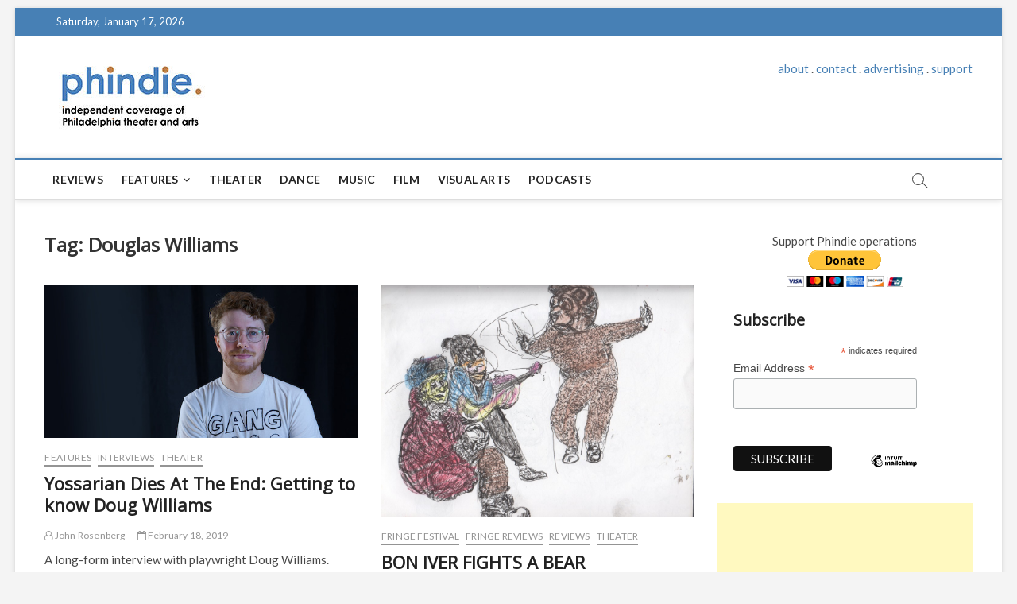

--- FILE ---
content_type: text/html; charset=UTF-8
request_url: https://phindie.com/tag/douglas-williams/
body_size: 16556
content:
<!DOCTYPE html>
<html lang="en-US">
<head>
<meta charset="UTF-8" />
<link rel="profile" href="https://gmpg.org/xfn/11" />
		 		 		 		 		 		 		 		 		 		 		 		 		 		 		 		 		 		 		 		 		 		 		 		 		 		 		 		 
	<!-- This site is optimized with the Yoast SEO plugin v15.2.1 - https://yoast.com/wordpress/plugins/seo/ -->
	<title>Douglas Williams Archives - phindie</title>
	<meta name="robots" content="index, follow, max-snippet:-1, max-image-preview:large, max-video-preview:-1" />
	<link rel="canonical" href="https://phindie.com/tag/douglas-williams/" />
	<link rel="next" href="https://phindie.com/tag/douglas-williams/page/2/" />
	<meta property="og:locale" content="en_US" />
	<meta property="og:type" content="article" />
	<meta property="og:title" content="Douglas Williams Archives - phindie" />
	<meta property="og:url" content="https://phindie.com/tag/douglas-williams/" />
	<meta property="og:site_name" content="phindie" />
	<meta name="twitter:card" content="summary_large_image" />
	<meta name="twitter:site" content="@phindiemag" />
	<script type="application/ld+json" class="yoast-schema-graph">{"@context":"https://schema.org","@graph":[{"@type":"WebSite","@id":"https://phindie.com/#website","url":"https://phindie.com/","name":"phindie","description":"An independent take on Philadelphia theater and arts","potentialAction":[{"@type":"SearchAction","target":"https://phindie.com/?s={search_term_string}","query-input":"required name=search_term_string"}],"inLanguage":"en-US"},{"@type":"CollectionPage","@id":"https://phindie.com/tag/douglas-williams/#webpage","url":"https://phindie.com/tag/douglas-williams/","name":"Douglas Williams Archives - phindie","isPartOf":{"@id":"https://phindie.com/#website"},"inLanguage":"en-US","potentialAction":[{"@type":"ReadAction","target":["https://phindie.com/tag/douglas-williams/"]}]}]}</script>
	<!-- / Yoast SEO plugin. -->


<link rel='dns-prefetch' href='//fonts.googleapis.com' />
<link rel='dns-prefetch' href='//s.w.org' />
<link rel="alternate" type="application/rss+xml" title="phindie &raquo; Feed" href="https://phindie.com/feed/" />
<link rel="alternate" type="application/rss+xml" title="phindie &raquo; Comments Feed" href="https://phindie.com/comments/feed/" />
<link rel="alternate" type="application/rss+xml" title="phindie &raquo; Douglas Williams Tag Feed" href="https://phindie.com/tag/douglas-williams/feed/" />
		<script type="text/javascript">
			window._wpemojiSettings = {"baseUrl":"https:\/\/s.w.org\/images\/core\/emoji\/13.0.0\/72x72\/","ext":".png","svgUrl":"https:\/\/s.w.org\/images\/core\/emoji\/13.0.0\/svg\/","svgExt":".svg","source":{"concatemoji":"https:\/\/phindie.com\/wp-includes\/js\/wp-emoji-release.min.js?ver=5.5.16"}};
			!function(e,a,t){var n,r,o,i=a.createElement("canvas"),p=i.getContext&&i.getContext("2d");function s(e,t){var a=String.fromCharCode;p.clearRect(0,0,i.width,i.height),p.fillText(a.apply(this,e),0,0);e=i.toDataURL();return p.clearRect(0,0,i.width,i.height),p.fillText(a.apply(this,t),0,0),e===i.toDataURL()}function c(e){var t=a.createElement("script");t.src=e,t.defer=t.type="text/javascript",a.getElementsByTagName("head")[0].appendChild(t)}for(o=Array("flag","emoji"),t.supports={everything:!0,everythingExceptFlag:!0},r=0;r<o.length;r++)t.supports[o[r]]=function(e){if(!p||!p.fillText)return!1;switch(p.textBaseline="top",p.font="600 32px Arial",e){case"flag":return s([127987,65039,8205,9895,65039],[127987,65039,8203,9895,65039])?!1:!s([55356,56826,55356,56819],[55356,56826,8203,55356,56819])&&!s([55356,57332,56128,56423,56128,56418,56128,56421,56128,56430,56128,56423,56128,56447],[55356,57332,8203,56128,56423,8203,56128,56418,8203,56128,56421,8203,56128,56430,8203,56128,56423,8203,56128,56447]);case"emoji":return!s([55357,56424,8205,55356,57212],[55357,56424,8203,55356,57212])}return!1}(o[r]),t.supports.everything=t.supports.everything&&t.supports[o[r]],"flag"!==o[r]&&(t.supports.everythingExceptFlag=t.supports.everythingExceptFlag&&t.supports[o[r]]);t.supports.everythingExceptFlag=t.supports.everythingExceptFlag&&!t.supports.flag,t.DOMReady=!1,t.readyCallback=function(){t.DOMReady=!0},t.supports.everything||(n=function(){t.readyCallback()},a.addEventListener?(a.addEventListener("DOMContentLoaded",n,!1),e.addEventListener("load",n,!1)):(e.attachEvent("onload",n),a.attachEvent("onreadystatechange",function(){"complete"===a.readyState&&t.readyCallback()})),(n=t.source||{}).concatemoji?c(n.concatemoji):n.wpemoji&&n.twemoji&&(c(n.twemoji),c(n.wpemoji)))}(window,document,window._wpemojiSettings);
		</script>
		<style type="text/css">
img.wp-smiley,
img.emoji {
	display: inline !important;
	border: none !important;
	box-shadow: none !important;
	height: 1em !important;
	width: 1em !important;
	margin: 0 .07em !important;
	vertical-align: -0.1em !important;
	background: none !important;
	padding: 0 !important;
}
</style>
	<link rel='stylesheet' id='wp-block-library-css'  href='https://phindie.com/wp-includes/css/dist/block-library/style.min.css?ver=5.5.16' type='text/css' media='all' />
<link rel='stylesheet' id='wordpress-popular-posts-css-css'  href='https://phindie.com/wp-content/plugins/wordpress-popular-posts/assets/css/wpp.css?ver=5.0.2' type='text/css' media='all' />
<link rel='stylesheet' id='magbook-style-css'  href='https://phindie.com/wp-content/themes/magbook/style.css?ver=5.5.16' type='text/css' media='all' />
<style id='magbook-style-inline-css' type='text/css'>
/* Show Author */
			.entry-meta .author,
			.mb-entry-meta .author {
				float: left;
				display: block;
				visibility: visible;
			}/* Hide Comments */
			.entry-meta .comments,
			.mb-entry-meta .comments {
				display: none;
				visibility: hidden;
			}
		#site-branding #site-title, #site-branding #site-description{
			clip: rect(1px, 1px, 1px, 1px);
			position: absolute;
		}
	/****************************************************************/
						/*.... Color Style ....*/
	/****************************************************************/
	/* Nav, links and hover */

a,
ul li a:hover,
ol li a:hover,
.top-bar .top-bar-menu a:hover,
.main-navigation a:hover, /* Navigation */
.main-navigation ul li.current-menu-item a,
.main-navigation ul li.current_page_ancestor a,
.main-navigation ul li.current-menu-ancestor a,
.main-navigation ul li.current_page_item a,
.main-navigation ul li:hover > a,
.main-navigation li.current-menu-ancestor.menu-item-has-children > a:after,
.main-navigation li.current-menu-item.menu-item-has-children > a:after,
.main-navigation ul li:hover > a:after,
.main-navigation li.menu-item-has-children > a:hover:after,
.main-navigation li.page_item_has_children > a:hover:after,
.main-navigation ul li ul li a:hover,
.main-navigation ul li ul li:hover > a,
.main-navigation ul li.current-menu-item ul li a:hover,
.side-menu-wrap .side-nav-wrap a:hover, /* Side Menu */
.entry-title a:hover, /* Post */
.entry-title a:focus,
.entry-title a:active,
.entry-meta a:hover,
.image-navigation .nav-links a,
a.more-link,
.widget ul li a:hover, /* Widgets */
.widget-title a:hover,
.widget_contact ul li a:hover,
.site-info .copyright a:hover, /* Footer */
#secondary .widget-title,
#colophon .widget ul li a:hover,
#footer-navigation a:hover {
	color: #4780b5;
}


.cat-tab-menu li:hover,
.cat-tab-menu li.active {
	color: #4780b5 !important;
}

#sticky-header,
#secondary .widget-title,
.side-menu {
	border-top-color: #4780b5;
}

/* Webkit */
::selection {
	background: #4780b5;
	color: #fff;
}

/* Gecko/Mozilla */
::-moz-selection {
	background: #4780b5;
	color: #fff;
}

/* Accessibility
================================================== */
.screen-reader-text:hover,
.screen-reader-text:active,
.screen-reader-text:focus {
	background-color: #f1f1f1;
	color: #4780b5;
}

/* Default Buttons
================================================== */
input[type="reset"],/* Forms  */
input[type="button"],
input[type="submit"],
.main-slider .flex-control-nav a.flex-active,
.main-slider .flex-control-nav a:hover,
.go-to-top .icon-bg,
.search-submit,
.btn-default,
.widget_tag_cloud a {
	background-color: #4780b5;
}

/* Top Bar Background
================================================== */
.top-bar {
	background-color: #4780b5;
}

/* Breaking News
================================================== */
.breaking-news-header,
.news-header-title:after {
	background-color: #4780b5;
}

.breaking-news-slider .flex-direction-nav li a:hover,
.breaking-news-slider .flex-pauseplay a:hover {
	background-color: #4780b5;
	border-color: #4780b5;
}

/* Feature News
================================================== */
.feature-news-title {
	border-color: #4780b5;
}

.feature-news-slider .flex-direction-nav li a:hover {
	background-color: #4780b5;
	border-color: #4780b5;
}

/* Tab Widget
================================================== */
.tab-menu,
.mb-tag-cloud .mb-tags a {
	background-color: #4780b5;
}

/* Category Box Widgets
================================================== */
.widget-cat-box .widget-title {
	color: #4780b5;
}

.widget-cat-box .widget-title span {
	border-bottom: 1px solid #4780b5;
}

/* Category Box two Widgets
================================================== */
.widget-cat-box-2 .widget-title {
	color: #4780b5;
}

.widget-cat-box-2 .widget-title span {
	border-bottom: 1px solid #4780b5;
}

/* #bbpress
================================================== */
#bbpress-forums .bbp-topics a:hover {
	color: #4780b5;
}

.bbp-submit-wrapper button.submit {
	background-color: #4780b5;
	border: 1px solid #4780b5;
}

/* Woocommerce
================================================== */
.woocommerce #respond input#submit,
.woocommerce a.button, 
.woocommerce button.button, 
.woocommerce input.button,
.woocommerce #respond input#submit.alt, 
.woocommerce a.button.alt, 
.woocommerce button.button.alt, 
.woocommerce input.button.alt,
.woocommerce-demo-store p.demo_store,
.top-bar .cart-value {
	background-color: #4780b5;
}

.woocommerce .woocommerce-message:before {
	color: #4780b5;
}

/* Category Slider widget */
.widget-cat-slider .widget-title {
	color: #9651cc;
}

.widget-cat-slider .widget-title span {
	border-bottom: 1px solid #9651cc;
}

/* Category Grid widget */
.widget-cat-grid .widget-title {
	color: #9651cc;
}

.widget-cat-grid .widget-title span {
	border-bottom: 1px solid #9651cc;
}

</style>
<link rel='stylesheet' id='font-awesome-css'  href='https://phindie.com/wp-content/themes/magbook/assets/font-awesome/css/font-awesome.min.css?ver=5.5.16' type='text/css' media='all' />
<link rel='stylesheet' id='magbook-responsive-css'  href='https://phindie.com/wp-content/themes/magbook/css/responsive.css?ver=5.5.16' type='text/css' media='all' />
<link rel='stylesheet' id='magbook-google-fonts-css'  href='//fonts.googleapis.com/css?family=Open+Sans%7CLato%3A300%2C400%2C400i%2C500%2C600%2C700&#038;ver=5.5.16' type='text/css' media='all' />
<script type='text/javascript' id='wpp-js-js-extra'>
/* <![CDATA[ */
var wpp_params = {"sampling_active":"0","sampling_rate":"100","ajax_url":"https:\/\/phindie.com\/wp-json\/wordpress-popular-posts\/v1\/popular-posts","ID":"","token":"b88b2bcaf9","debug":"1"};
/* ]]> */
</script>
<script type='text/javascript' src='https://phindie.com/wp-content/plugins/wordpress-popular-posts/assets/js/wpp-5.0.0.min.js?ver=5.0.2' id='wpp-js-js'></script>
<script type='text/javascript' src='https://phindie.com/wp-includes/js/jquery/jquery.js?ver=1.12.4-wp' id='jquery-core-js'></script>
<!--[if lt IE 9]>
<script type='text/javascript' src='https://phindie.com/wp-content/themes/magbook/js/html5.js?ver=3.7.3' id='html5-js'></script>
<![endif]-->
<link rel="https://api.w.org/" href="https://phindie.com/wp-json/" /><link rel="alternate" type="application/json" href="https://phindie.com/wp-json/wp/v2/tags/1017" /><link rel="EditURI" type="application/rsd+xml" title="RSD" href="https://phindie.com/xmlrpc.php?rsd" />
<link rel="wlwmanifest" type="application/wlwmanifest+xml" href="https://phindie.com/wp-includes/wlwmanifest.xml" /> 
<meta name="generator" content="WordPress 5.5.16" />

		<script>
			(function(i,s,o,g,r,a,m){i['GoogleAnalyticsObject']=r;i[r]=i[r]||function(){
			(i[r].q=i[r].q||[]).push(arguments)},i[r].l=1*new Date();a=s.createElement(o),
			m=s.getElementsByTagName(o)[0];a.async=1;a.src=g;m.parentNode.insertBefore(a,m)
			})(window,document,'script','https://www.google-analytics.com/analytics.js','ga');
			ga('create', 'UA-10068049-9', 'auto');
			ga('send', 'pageview');
		</script>

	<link rel="apple-touch-icon" sizes="180x180" href="/wp-content/uploads/fbrfg/apple-touch-icon.png">
<link rel="icon" type="image/png" sizes="32x32" href="/wp-content/uploads/fbrfg/favicon-32x32.png">
<link rel="icon" type="image/png" sizes="16x16" href="/wp-content/uploads/fbrfg/favicon-16x16.png">
<link rel="manifest" href="/wp-content/uploads/fbrfg/site.webmanifest">
<link rel="mask-icon" href="/wp-content/uploads/fbrfg/safari-pinned-tab.svg" color="#5bbad5">
<link rel="shortcut icon" href="/wp-content/uploads/fbrfg/favicon.ico">
<meta name="msapplication-TileColor" content="#da532c">
<meta name="msapplication-config" content="/wp-content/uploads/fbrfg/browserconfig.xml">
<meta name="theme-color" content="#ffffff">	<meta name="viewport" content="width=device-width" />
	</head>
<body data-rsssl=1 class="archive tag tag-douglas-williams tag-1017 wp-custom-logo wp-embed-responsive boxed-layout two-column-blog n-sld ">
	<div id="page" class="site">
	<a class="skip-link screen-reader-text" href="#site-content-contain">Skip to content</a>
	<!-- Masthead ============================================= -->
	<header id="masthead" class="site-header" role="banner">
		<div class="header-wrap">
						<!-- Top Header============================================= -->
			<div class="top-header">

									<div class="top-bar">
						<div class="wrap">
															<div class="top-bar-date">
									<span>Saturday, January 17, 2026</span>
								</div>
							<div class="header-social-block"></div><!-- end .header-social-block -->
						</div> <!-- end .wrap -->
					</div> <!-- end .top-bar -->
				
				<!-- Main Header============================================= -->
				<div class="logo-bar"> <div class="wrap"> <div id="site-branding"><a href="https://phindie.com/" class="custom-logo-link" rel="home"><img width="196" height="94" src="https://phindie.com/wp-content/uploads/2021/04/cropped-phindie-200.jpg" class="custom-logo" alt="phindie" /></a><div id="site-detail"> <h2 id="site-title"> 				<a href="https://phindie.com/" title="phindie" rel="home"> phindie </a>
				 </h2> <!-- end .site-title --> 					<div id="site-description"> An independent take on Philadelphia theater and arts </div> <!-- end #site-description -->
						
		</div></div>				<div class="advertisement-box">
					<div class="advertisement-wrap" id="text-9">			<div class="textwidget"><p align="center"><a href="https://phindie.com/about/">about</a> . <a href="https://phindie.com/about/">contact</a> . <a href="https://phindie.com/advertising/">advertising</a> . <a href="https://phindie.com/support/">support</a></p></div>
		</div>				</div> <!-- end .advertisement-box -->
					</div><!-- end .wrap -->
	</div><!-- end .logo-bar -->


				<div id="sticky-header" class="clearfix">
					<div class="wrap">
						<div class="main-header clearfix">

							<!-- Main Nav ============================================= -->
									<div id="site-branding">
			<a href="https://phindie.com/" class="custom-logo-link" rel="home"><img width="196" height="94" src="https://phindie.com/wp-content/uploads/2021/04/cropped-phindie-200.jpg" class="custom-logo" alt="phindie" /></a>		</div> <!-- end #site-branding -->
									<nav id="site-navigation" class="main-navigation clearfix" role="navigation" aria-label="Main Menu">
																
									<button class="menu-toggle" aria-controls="primary-menu" aria-expanded="false">
										<span class="line-bar"></span>
									</button><!-- end .menu-toggle -->
									<ul id="primary-menu" class="menu nav-menu"><li id="menu-item-4148" class="menu-item menu-item-type-taxonomy menu-item-object-category menu-item-4148 cl-89"><a href="https://phindie.com/category/reviews/">Reviews</a></li>
<li id="menu-item-478" class="menu-item menu-item-type-taxonomy menu-item-object-category menu-item-has-children menu-item-478 cl-95"><a href="https://phindie.com/category/features/">Features</a>
<ul class="sub-menu">
	<li id="menu-item-479" class="menu-item menu-item-type-taxonomy menu-item-object-category menu-item-479 cl-93"><a href="https://phindie.com/category/interviews/">Interviews</a></li>
</ul>
</li>
<li id="menu-item-4145" class="menu-item menu-item-type-taxonomy menu-item-object-category menu-item-4145 cl-2408"><a href="https://phindie.com/category/theater/">Theater</a></li>
<li id="menu-item-2001" class="menu-item menu-item-type-taxonomy menu-item-object-category menu-item-2001 cl-105"><a href="https://phindie.com/category/dance/">Dance</a></li>
<li id="menu-item-5796" class="menu-item menu-item-type-taxonomy menu-item-object-category menu-item-5796 cl-4454"><a href="https://phindie.com/category/music/">Music</a></li>
<li id="menu-item-5795" class="menu-item menu-item-type-taxonomy menu-item-object-category menu-item-5795 cl-3472"><a href="https://phindie.com/category/film/">Film</a></li>
<li id="menu-item-5987" class="menu-item menu-item-type-taxonomy menu-item-object-category menu-item-5987 cl-4512"><a href="https://phindie.com/category/visual-arts-arts/">Visual Arts</a></li>
<li id="menu-item-6528" class="menu-item menu-item-type-taxonomy menu-item-object-category menu-item-6528 cl-92"><a href="https://phindie.com/category/podcast/">Podcasts</a></li>
</ul>								</nav> <!-- end #site-navigation -->
															<button id="search-toggle" class="header-search" type="button"></button>
								<div id="search-box" class="clearfix">
									<form class="search-form" action="https://phindie.com/" method="get">
			<label class="screen-reader-text">Search &hellip;</label>
		<input type="search" name="s" class="search-field" placeholder="Search &hellip;" autocomplete="off" />
		<button type="submit" class="search-submit"><i class="fa fa-search"></i></button>
</form> <!-- end .search-form -->								</div>  <!-- end #search-box -->
							
						</div><!-- end .main-header -->
					</div> <!-- end .wrap -->
				</div><!-- end #sticky-header -->

							</div><!-- end .top-header -->
					</div><!-- end .header-wrap -->

		<!-- Breaking News ============================================= -->
		
		<!-- Main Slider ============================================= -->
			</header> <!-- end #masthead -->

	<!-- Main Page Start ============================================= -->
	<div id="site-content-contain" class="site-content-contain">
		<div id="content" class="site-content">
				<div class="wrap">
	<div id="primary" class="content-area">
		<main id="main" class="site-main" role="main">
							<header class="page-header">
					<h1 class="page-title">Tag: <span>Douglas Williams</span></h1>				</header><!-- .page-header -->
				<article id="post-19073" class="post-19073 post type-post status-publish format-standard has-post-thumbnail hentry category-features category-interviews category-theater tag-bon-iver-fights-a-bear tag-doug-williams tag-douglas-williams tag-getting-to-know tag-john-rosenberg tag-kevin-glaccum tag-orbiter-3 tag-shitheads">
					<div class="post-image-content">
				<figure class="post-featured-image">
					<a href="https://phindie.com/19073-19073-yossarian-dies-at-the-end-getting-to-know-doug-williams/" title="Yossarian Dies At The End: Getting to know Doug Williams">
					<img width="600" height="295" src="https://phindie.com/wp-content/uploads/2019/02/douglas-williams-playwright-plate3-e1550516892951.jpg" class="attachment-magbook-featured-blog size-magbook-featured-blog wp-post-image" alt="" loading="lazy" srcset="https://phindie.com/wp-content/uploads/2019/02/douglas-williams-playwright-plate3-e1550516892951.jpg 600w, https://phindie.com/wp-content/uploads/2019/02/douglas-williams-playwright-plate3-e1550516892951-300x147.jpg 300w" sizes="(max-width: 600px) 100vw, 600px" />					</a>
				</figure><!-- end.post-featured-image  -->
			</div><!-- end.post-image-content -->
					<header class="entry-header">
				 
					<div class="entry-meta">
							<span class="cats-links">
								<a class="cl-95" href="https://phindie.com/category/features/">Features</a>
									<a class="cl-93" href="https://phindie.com/category/interviews/">Interviews</a>
									<a class="cl-2408" href="https://phindie.com/category/theater/">Theater</a>
				</span><!-- end .cat-links -->
					</div>
								<h2 class="entry-title"> <a href="https://phindie.com/19073-19073-yossarian-dies-at-the-end-getting-to-know-doug-williams/" title="Yossarian Dies At The End: Getting to know Doug Williams"> Yossarian Dies At The End: Getting to know Doug Williams </a> </h2> <!-- end.entry-title -->

				<div class="entry-meta"><span class="author vcard"><a href="https://phindie.com/author/john-rosenberg/" title="Yossarian Dies At The End: Getting to know Doug Williams"><i class="fa fa-user-o"></i> John Rosenberg</a></span><span class="posted-on"><a href="https://phindie.com/19073-19073-yossarian-dies-at-the-end-getting-to-know-doug-williams/" title="February 18, 2019"><i class="fa fa-calendar-o"></i> February 18, 2019</a></span>							<span class="comments">
							<a href="https://phindie.com/19073-19073-yossarian-dies-at-the-end-getting-to-know-doug-williams/#comments"><i class="fa fa-comment-o"></i> 1 Comment</a> </span>
					</div> <!-- end .entry-meta -->			</header><!-- end .entry-header -->
			<div class="entry-content">
				<p>A long-form interview with playwright Doug Williams.</p>
					<a href="https://phindie.com/19073-19073-yossarian-dies-at-the-end-getting-to-know-doug-williams/" class="more-link">View More<span class="screen-reader-text"> Yossarian Dies At The End: Getting to know Doug Williams</span></a><!-- wp-default -->
								</div> <!-- end .entry-content -->
					</article><!-- end .post -->	<article id="post-18114" class="post-18114 post type-post status-publish format-standard has-post-thumbnail hentry category-fringe-festival-18 category-philly-fringe-reviews category-reviews category-theater tag-bon-iver-fights-a-bear tag-doug-greene tag-doug-williams tag-douglas-williams tag-emily-schuman tag-maura-ampersand-doug tag-maura-krause">
					<div class="post-image-content">
				<figure class="post-featured-image">
					<a href="https://phindie.com/18114-18114-bon-iver-fights-a-bear-mauradoug-2018-fringe-review/" title="BON IVER FIGHTS A BEAR (mauraampersanddoug): 2018 Fringe review">
					<img width="646" height="480" src="https://phindie.com/wp-content/uploads/2018/09/bon-iver_fights_bear-4-e1537457534760.jpeg" class="attachment-magbook-featured-blog size-magbook-featured-blog wp-post-image" alt="" loading="lazy" srcset="https://phindie.com/wp-content/uploads/2018/09/bon-iver_fights_bear-4-e1537457534760.jpeg 2593w, https://phindie.com/wp-content/uploads/2018/09/bon-iver_fights_bear-4-e1537457534760-300x223.jpeg 300w, https://phindie.com/wp-content/uploads/2018/09/bon-iver_fights_bear-4-e1537457534760-1024x761.jpeg 1024w" sizes="(max-width: 646px) 100vw, 646px" />					</a>
				</figure><!-- end.post-featured-image  -->
			</div><!-- end.post-image-content -->
					<header class="entry-header">
				 
					<div class="entry-meta">
							<span class="cats-links">
								<a class="cl-1004" href="https://phindie.com/category/fringe-festival-18/">Fringe Festival</a>
									<a class="cl-1200" href="https://phindie.com/category/reviews/philly-fringe-reviews/">Fringe reviews</a>
									<a class="cl-89" href="https://phindie.com/category/reviews/">Reviews</a>
									<a class="cl-2408" href="https://phindie.com/category/theater/">Theater</a>
				</span><!-- end .cat-links -->
					</div>
								<h2 class="entry-title"> <a href="https://phindie.com/18114-18114-bon-iver-fights-a-bear-mauradoug-2018-fringe-review/" title="BON IVER FIGHTS A BEAR (mauraampersanddoug): 2018 Fringe review"> BON IVER FIGHTS A BEAR (mauraampersanddoug): 2018 Fringe review </a> </h2> <!-- end.entry-title -->

				<div class="entry-meta"><span class="author vcard"><a href="https://phindie.com/author/yumna-tolaimate/" title="BON IVER FIGHTS A BEAR (mauraampersanddoug): 2018 Fringe review"><i class="fa fa-user-o"></i> Yumna Tolaimate</a></span><span class="posted-on"><a href="https://phindie.com/18114-18114-bon-iver-fights-a-bear-mauradoug-2018-fringe-review/" title="September 20, 2018"><i class="fa fa-calendar-o"></i> September 20, 2018</a></span>							<span class="comments">
							<a href="https://phindie.com/18114-18114-bon-iver-fights-a-bear-mauradoug-2018-fringe-review/#respond"><i class="fa fa-comment-o"></i> No Comments</a> </span>
					</div> <!-- end .entry-meta -->			</header><!-- end .entry-header -->
			<div class="entry-content">
				<p>Justin is a heartbroken young musician who escapes to his father’s cabin in the middle of nowhere</p>
					<a href="https://phindie.com/18114-18114-bon-iver-fights-a-bear-mauradoug-2018-fringe-review/" class="more-link">View More<span class="screen-reader-text"> BON IVER FIGHTS A BEAR (mauraampersanddoug): 2018 Fringe review</span></a><!-- wp-default -->
								</div> <!-- end .entry-content -->
					</article><!-- end .post -->	<article id="post-17527" class="post-17527 post type-post status-publish format-standard has-post-thumbnail hentry category-features category-interviews category-theater tag-a-people tag-douglas-williams tag-emily-acker tag-emma-goidel tag-james-ijames tag-l-m-feldman tag-mary-tuomanen tag-maura-krause tag-orbiter-3 tag-sam-henderson">
					<div class="post-image-content">
				<figure class="post-featured-image">
					<a href="https://phindie.com/17527-17527-orbiter-3-final-show-interview/" title="All Things Must Pass: Orbiter 3 members consider their finale">
					<img width="600" height="480" src="https://phindie.com/wp-content/uploads/2018/05/orbiter-3.jpg" class="attachment-magbook-featured-blog size-magbook-featured-blog wp-post-image" alt="" loading="lazy" srcset="https://phindie.com/wp-content/uploads/2018/05/orbiter-3.jpg 1000w, https://phindie.com/wp-content/uploads/2018/05/orbiter-3-300x240.jpg 300w" sizes="(max-width: 600px) 100vw, 600px" />					</a>
				</figure><!-- end.post-featured-image  -->
			</div><!-- end.post-image-content -->
					<header class="entry-header">
				 
					<div class="entry-meta">
							<span class="cats-links">
								<a class="cl-95" href="https://phindie.com/category/features/">Features</a>
									<a class="cl-93" href="https://phindie.com/category/interviews/">Interviews</a>
									<a class="cl-2408" href="https://phindie.com/category/theater/">Theater</a>
				</span><!-- end .cat-links -->
					</div>
								<h2 class="entry-title"> <a href="https://phindie.com/17527-17527-orbiter-3-final-show-interview/" title="All Things Must Pass: Orbiter 3 members consider their finale"> All Things Must Pass: Orbiter 3 members consider their finale </a> </h2> <!-- end.entry-title -->

				<div class="entry-meta"><span class="author vcard"><a href="https://phindie.com/author/christophermunden/" title="All Things Must Pass: Orbiter 3 members consider their finale"><i class="fa fa-user-o"></i> Christopher Munden</a></span><span class="posted-on"><a href="https://phindie.com/17527-17527-orbiter-3-final-show-interview/" title="May 15, 2018"><i class="fa fa-calendar-o"></i> May 15, 2018</a></span>							<span class="comments">
							<a href="https://phindie.com/17527-17527-orbiter-3-final-show-interview/#respond"><i class="fa fa-comment-o"></i> No Comments</a> </span>
					</div> <!-- end .entry-meta -->			</header><!-- end .entry-header -->
			<div class="entry-content">
				<p>In the end, the plays you produce are greater than the plays you don&#8217;t</p>
					<a href="https://phindie.com/17527-17527-orbiter-3-final-show-interview/" class="more-link">View More<span class="screen-reader-text"> All Things Must Pass: Orbiter 3 members consider their finale</span></a><!-- wp-default -->
								</div> <!-- end .entry-content -->
					</article><!-- end .post -->	<article id="post-15650" class="post-15650 post type-post status-publish format-standard has-post-thumbnail hentry category-features category-theater tag-akeem-davis tag-anna tag-arden-theatre-company tag-azuka-theatre tag-brenna-geffers tag-charlotte-northeast tag-dan-hodge tag-douglas-williams tag-egopo-classic-theater tag-hamd-to-god tag-irish-heritage-theatre tag-john tag-kirsten-quinn tag-liz-filios tag-maria-shaplin tag-mark-mariani tag-molly-sweeney tag-peoples-light-and-theatre-company tag-philadelphia-theatre-company tag-shitheads tag-stupid-fucking-bird tag-the-importance-of-being-earnest tag-the-matchmaker tag-tim-mackabee tag-walnut-street-theater">
					<div class="post-image-content">
				<figure class="post-featured-image">
					<a href="https://phindie.com/15650-2016-2017-phindie-critics-awards/" title="2016-2017 Phindie Critics&#8217; Awards">
					<img width="644" height="480" src="https://phindie.com/wp-content/uploads/2017/02/170221_552-e1488219649533.jpg" class="attachment-magbook-featured-blog size-magbook-featured-blog wp-post-image" alt="azuka shitheads akeem davis" loading="lazy" />					</a>
				</figure><!-- end.post-featured-image  -->
			</div><!-- end.post-image-content -->
					<header class="entry-header">
				 
					<div class="entry-meta">
							<span class="cats-links">
								<a class="cl-95" href="https://phindie.com/category/features/">Features</a>
									<a class="cl-2408" href="https://phindie.com/category/theater/">Theater</a>
				</span><!-- end .cat-links -->
					</div>
								<h2 class="entry-title"> <a href="https://phindie.com/15650-2016-2017-phindie-critics-awards/" title="2016-2017 Phindie Critics&#8217; Awards"> 2016-2017 Phindie Critics&#8217; Awards </a> </h2> <!-- end.entry-title -->

				<div class="entry-meta"><span class="author vcard"><a href="https://phindie.com/author/cameron-kelsall/" title="2016-2017 Phindie Critics&#8217; Awards"><i class="fa fa-user-o"></i> Cameron Kelsall</a></span><span class="posted-on"><a href="https://phindie.com/15650-2016-2017-phindie-critics-awards/" title="August 26, 2017"><i class="fa fa-calendar-o"></i> August 26, 2017</a></span>							<span class="comments">
							<a href="https://phindie.com/15650-2016-2017-phindie-critics-awards/#comments"><i class="fa fa-comment-o"></i> 3 Comments</a> </span>
					</div> <!-- end .entry-meta -->			</header><!-- end .entry-header -->
			<div class="entry-content">
				<p>Philadelphia theater writers choose their favorite plays of the last season.</p>
					<a href="https://phindie.com/15650-2016-2017-phindie-critics-awards/" class="more-link">View More<span class="screen-reader-text"> 2016-2017 Phindie Critics&#8217; Awards</span></a><!-- wp-default -->
								</div> <!-- end .entry-content -->
					</article><!-- end .post -->	<article id="post-14485" class="post-14485 post type-post status-publish format-standard has-post-thumbnail hentry category-reviews category-theater tag-akeem-davis tag-apollo-mark-weaver tag-avista-custom-theatrical tag-azuka-theatre tag-charlotte-northeast tag-david-pica tag-doug-williams tag-douglas-williams tag-harry-watermeier tag-kevin-glaccum tag-natalia-de-la-torre tag-philadelphia-artists-collective tag-shitheads">
					<div class="post-image-content">
				<figure class="post-featured-image">
					<a href="https://phindie.com/14485-14485-shitheads-azuka-theatre-nice-ride/" title="SHITHEADS (Azuka): Nice ride">
					<img width="644" height="480" src="https://phindie.com/wp-content/uploads/2017/02/170221_552-e1488219649533.jpg" class="attachment-magbook-featured-blog size-magbook-featured-blog wp-post-image" alt="azuka shitheads akeem davis" loading="lazy" />					</a>
				</figure><!-- end.post-featured-image  -->
			</div><!-- end.post-image-content -->
					<header class="entry-header">
				 
					<div class="entry-meta">
							<span class="cats-links">
								<a class="cl-89" href="https://phindie.com/category/reviews/">Reviews</a>
									<a class="cl-2408" href="https://phindie.com/category/theater/">Theater</a>
				</span><!-- end .cat-links -->
					</div>
								<h2 class="entry-title"> <a href="https://phindie.com/14485-14485-shitheads-azuka-theatre-nice-ride/" title="SHITHEADS (Azuka): Nice ride"> SHITHEADS (Azuka): Nice ride </a> </h2> <!-- end.entry-title -->

				<div class="entry-meta"><span class="author vcard"><a href="https://phindie.com/author/toby-zinman/" title="SHITHEADS (Azuka): Nice ride"><i class="fa fa-user-o"></i> Toby Zinman</a></span><span class="posted-on"><a href="https://phindie.com/14485-14485-shitheads-azuka-theatre-nice-ride/" title="February 27, 2017"><i class="fa fa-calendar-o"></i> February 27, 2017</a></span>							<span class="comments">
							<a href="https://phindie.com/14485-14485-shitheads-azuka-theatre-nice-ride/#respond"><i class="fa fa-comment-o"></i> No Comments</a> </span>
					</div> <!-- end .entry-meta -->			</header><!-- end .entry-header -->
			<div class="entry-content">
				<p>Azuka’s terrific production of SHITHEADS, a new play by Douglas Williams, details the New York bicycle subculture. </p>
					<a href="https://phindie.com/14485-14485-shitheads-azuka-theatre-nice-ride/" class="more-link">View More<span class="screen-reader-text"> SHITHEADS (Azuka): Nice ride</span></a><!-- wp-default -->
								</div> <!-- end .entry-content -->
					</article><!-- end .post -->	<article id="post-13631" class="post-13631 post type-post status-publish format-standard has-post-thumbnail hentry category-reviews category-theater tag-adraino-shaplin tag-andrew-thompson tag-anita-holland tag-breathe-smoke tag-c-kennedy tag-doug-williams tag-douglas-williams tag-makoto-hirano tag-maura-kruase tag-orbiter-3 tag-painted-bride-art-center tag-rebecca-kanach tag-sara-outing">
					<div class="post-image-content">
				<figure class="post-featured-image">
					<a href="https://phindie.com/13631-13631-breathe-smoke-orbiter-3/" title="BREATHE SMOKE (Orbiter 3): These are times of change">
					<img width="500" height="334" src="https://phindie.com/wp-content/uploads/2016/10/makoto-hirano-Breathe+Smoke-112.jpg" class="attachment-magbook-featured-blog size-magbook-featured-blog wp-post-image" alt="" loading="lazy" srcset="https://phindie.com/wp-content/uploads/2016/10/makoto-hirano-Breathe+Smoke-112.jpg 500w, https://phindie.com/wp-content/uploads/2016/10/makoto-hirano-Breathe+Smoke-112-300x200.jpg 300w" sizes="(max-width: 500px) 100vw, 500px" />					</a>
				</figure><!-- end.post-featured-image  -->
			</div><!-- end.post-image-content -->
					<header class="entry-header">
				 
					<div class="entry-meta">
							<span class="cats-links">
								<a class="cl-89" href="https://phindie.com/category/reviews/">Reviews</a>
									<a class="cl-2408" href="https://phindie.com/category/theater/">Theater</a>
				</span><!-- end .cat-links -->
					</div>
								<h2 class="entry-title"> <a href="https://phindie.com/13631-13631-breathe-smoke-orbiter-3/" title="BREATHE SMOKE (Orbiter 3): These are times of change"> BREATHE SMOKE (Orbiter 3): These are times of change </a> </h2> <!-- end.entry-title -->

				<div class="entry-meta"><span class="author vcard"><a href="https://phindie.com/author/joshua-millhouse/" title="BREATHE SMOKE (Orbiter 3): These are times of change"><i class="fa fa-user-o"></i> Joshua Millhouse</a></span><span class="posted-on"><a href="https://phindie.com/13631-13631-breathe-smoke-orbiter-3/" title="October 28, 2016"><i class="fa fa-calendar-o"></i> October 28, 2016</a></span>							<span class="comments">
							<a href="https://phindie.com/13631-13631-breathe-smoke-orbiter-3/#respond"><i class="fa fa-comment-o"></i> No Comments</a> </span>
					</div> <!-- end .entry-meta -->			</header><!-- end .entry-header -->
			<div class="entry-content">
				<p>Williams avoids the metatheatrics associated with plays about performance for an inquiry into painful transitions we all must undergo.</p>
					<a href="https://phindie.com/13631-13631-breathe-smoke-orbiter-3/" class="more-link">View More<span class="screen-reader-text"> BREATHE SMOKE (Orbiter 3): These are times of change</span></a><!-- wp-default -->
								</div> <!-- end .entry-content -->
					</article><!-- end .post -->	<article id="post-11289" class="post-11289 post type-post status-publish format-standard has-post-thumbnail hentry category-60-second-review category-reviews category-theater tag-andrew-carroll tag-bruce-walsh tag-chris-davis tag-doug-williams tag-douglas-williams tag-hollys-dead-soldiers tag-kristen-bailey tag-mary-tuomanen">
					<div class="post-image-content">
				<figure class="post-featured-image">
					<a href="https://phindie.com/11289-11289-hollys-dead-soldiers-chris-davis-bruce-walsh-and-douglas-williams-60-second-review/" title="HOLLY’S DEAD SOLDIERS (Chris Davis, Bruce Walsh and Douglas Williams): 60-second review">
					<img width="750" height="422" src="https://phindie.com/wp-content/uploads/2016/04/hollys-dead-soldiers-andrew-carroll-kristen-bailey.jpg" class="attachment-magbook-featured-blog size-magbook-featured-blog wp-post-image" alt="" loading="lazy" srcset="https://phindie.com/wp-content/uploads/2016/04/hollys-dead-soldiers-andrew-carroll-kristen-bailey.jpg 750w, https://phindie.com/wp-content/uploads/2016/04/hollys-dead-soldiers-andrew-carroll-kristen-bailey-300x170.jpg 300w, https://phindie.com/wp-content/uploads/2016/04/hollys-dead-soldiers-andrew-carroll-kristen-bailey-70x40.jpg 70w" sizes="(max-width: 750px) 100vw, 750px" />					</a>
				</figure><!-- end.post-featured-image  -->
			</div><!-- end.post-image-content -->
					<header class="entry-header">
				 
					<div class="entry-meta">
							<span class="cats-links">
								<a class="cl-91" href="https://phindie.com/category/reviews/60-second-review/">60-Second Review</a>
									<a class="cl-89" href="https://phindie.com/category/reviews/">Reviews</a>
									<a class="cl-2408" href="https://phindie.com/category/theater/">Theater</a>
				</span><!-- end .cat-links -->
					</div>
								<h2 class="entry-title"> <a href="https://phindie.com/11289-11289-hollys-dead-soldiers-chris-davis-bruce-walsh-and-douglas-williams-60-second-review/" title="HOLLY’S DEAD SOLDIERS (Chris Davis, Bruce Walsh and Douglas Williams): 60-second review"> HOLLY’S DEAD SOLDIERS (Chris Davis, Bruce Walsh and Douglas Williams): 60-second review </a> </h2> <!-- end.entry-title -->

				<div class="entry-meta"><span class="author vcard"><a href="https://phindie.com/author/owen-hamill/" title="HOLLY’S DEAD SOLDIERS (Chris Davis, Bruce Walsh and Douglas Williams): 60-second review"><i class="fa fa-user-o"></i> Owen Hamill</a></span><span class="posted-on"><a href="https://phindie.com/11289-11289-hollys-dead-soldiers-chris-davis-bruce-walsh-and-douglas-williams-60-second-review/" title="April 24, 2016"><i class="fa fa-calendar-o"></i> April 24, 2016</a></span>							<span class="comments">
							<a href="https://phindie.com/11289-11289-hollys-dead-soldiers-chris-davis-bruce-walsh-and-douglas-williams-60-second-review/#respond"><i class="fa fa-comment-o"></i> No Comments</a> </span>
					</div> <!-- end .entry-meta -->			</header><!-- end .entry-header -->
			<div class="entry-content">
				<p>Adapting Truman Capote’s Breakfast at Tiffany’s but not pulling verbatim from the novella, three playwrights have created a special experience in a Point Breeze row home.</p>
					<a href="https://phindie.com/11289-11289-hollys-dead-soldiers-chris-davis-bruce-walsh-and-douglas-williams-60-second-review/" class="more-link">View More<span class="screen-reader-text"> HOLLY’S DEAD SOLDIERS (Chris Davis, Bruce Walsh and Douglas Williams): 60-second review</span></a><!-- wp-default -->
								</div> <!-- end .entry-content -->
					</article><!-- end .post -->	<article id="post-11245" class="post-11245 post type-post status-publish format-standard has-post-thumbnail hentry category-features category-interviews category-theater tag-andrew-carroll tag-breakfast-at-tiffanys tag-bruce-walsh tag-chris-davis tag-doug-williams tag-douglas-williams tag-holly-golightly tag-hollys-dead-soldiers tag-hollys-dead-soldiers-a-breakfast-play tag-kristen-bailey tag-mary-tuomanen tag-quiche tag-sarah-mantell tag-truman-capote">
					<div class="post-image-content">
				<figure class="post-featured-image">
					<a href="https://phindie.com/11245-11245-hollys-interview-bruce-walsh-chris-davis-doug-williams/" title="Breakfast at Tiffany&#8217;s with Chris, Bruce, and Doug: Interview with three playwrights restaging a Fringe favorite">
					<img width="718" height="480" src="https://phindie.com/wp-content/uploads/2013/08/1149585_10151622656506633_835486884_o-e1550517260185.jpg" class="attachment-magbook-featured-blog size-magbook-featured-blog wp-post-image" alt="hollys-dead-soldiers-2013-fringe-festival" loading="lazy" />					</a>
				</figure><!-- end.post-featured-image  -->
			</div><!-- end.post-image-content -->
					<header class="entry-header">
				 
					<div class="entry-meta">
							<span class="cats-links">
								<a class="cl-95" href="https://phindie.com/category/features/">Features</a>
									<a class="cl-93" href="https://phindie.com/category/interviews/">Interviews</a>
									<a class="cl-2408" href="https://phindie.com/category/theater/">Theater</a>
				</span><!-- end .cat-links -->
					</div>
								<h2 class="entry-title"> <a href="https://phindie.com/11245-11245-hollys-interview-bruce-walsh-chris-davis-doug-williams/" title="Breakfast at Tiffany&#8217;s with Chris, Bruce, and Doug: Interview with three playwrights restaging a Fringe favorite"> Breakfast at Tiffany&#8217;s with Chris, Bruce, and Doug: Interview with three playwrights restaging a Fringe favorite </a> </h2> <!-- end.entry-title -->

				<div class="entry-meta"><span class="author vcard"><a href="https://phindie.com/author/christophermunden/" title="Breakfast at Tiffany&#8217;s with Chris, Bruce, and Doug: Interview with three playwrights restaging a Fringe favorite"><i class="fa fa-user-o"></i> Christopher Munden</a></span><span class="posted-on"><a href="https://phindie.com/11245-11245-hollys-interview-bruce-walsh-chris-davis-doug-williams/" title="April 22, 2016"><i class="fa fa-calendar-o"></i> April 22, 2016</a></span>							<span class="comments">
							<a href="https://phindie.com/11245-11245-hollys-interview-bruce-walsh-chris-davis-doug-williams/#respond"><i class="fa fa-comment-o"></i> No Comments</a> </span>
					</div> <!-- end .entry-meta -->			</header><!-- end .entry-header -->
			<div class="entry-content">
				<p>We talk to Chris Davis, Bruce Walsh, and Doug Williams ahead of their relaunch of HOLLY&#8217;S DEAD SOLDIERS.</p>
					<a href="https://phindie.com/11245-11245-hollys-interview-bruce-walsh-chris-davis-doug-williams/" class="more-link">View More<span class="screen-reader-text"> Breakfast at Tiffany&#8217;s with Chris, Bruce, and Doug: Interview with three playwrights restaging a Fringe favorite</span></a><!-- wp-default -->
								</div> <!-- end .entry-content -->
					</article><!-- end .post -->	<article id="post-8750" class="post-8750 post type-post status-publish format-standard has-post-thumbnail hentry category-features category-fringe-festival-18 category-music tag-chris-forsyth tag-dj-rahsaan tag-dj-ron-crawford tag-douglas-williams tag-fringearts tag-helado-negro tag-jaamil-kosoko tag-kate-watson-wallace tag-king-britt tag-laraaji tag-marissa-perel tag-martha-graham-cracker tag-mcrad tag-red-40-and-the-last-groovement tag-saul-williams tag-spank-rock tag-suphala tag-xenia-rubinos">
					<div class="post-image-content">
				<figure class="post-featured-image">
					<a href="https://phindie.com/8750-8750-fringe-late-night-full-schedule-and-preview/" title="Fringe Late Night: FULL Schedule and Preview">
					<img width="754" height="480" src="https://phindie.com/wp-content/uploads/2015/08/red40-2.jpg" class="attachment-magbook-featured-blog size-magbook-featured-blog wp-post-image" alt="Red 40 and the Last Groovement kicks off a stellar fortnight of Late Night Fringe." loading="lazy" srcset="https://phindie.com/wp-content/uploads/2015/08/red40-2.jpg 1100w, https://phindie.com/wp-content/uploads/2015/08/red40-2-300x190.jpg 300w, https://phindie.com/wp-content/uploads/2015/08/red40-2-1024x651.jpg 1024w" sizes="(max-width: 754px) 100vw, 754px" />					</a>
				</figure><!-- end.post-featured-image  -->
			</div><!-- end.post-image-content -->
					<header class="entry-header">
				 
					<div class="entry-meta">
							<span class="cats-links">
								<a class="cl-95" href="https://phindie.com/category/features/">Features</a>
									<a class="cl-1004" href="https://phindie.com/category/fringe-festival-18/">Fringe Festival</a>
									<a class="cl-4454" href="https://phindie.com/category/music/">Music</a>
				</span><!-- end .cat-links -->
					</div>
								<h2 class="entry-title"> <a href="https://phindie.com/8750-8750-fringe-late-night-full-schedule-and-preview/" title="Fringe Late Night: FULL Schedule and Preview"> Fringe Late Night: FULL Schedule and Preview </a> </h2> <!-- end.entry-title -->

				<div class="entry-meta"><span class="author vcard"><a href="https://phindie.com/author/christophermunden/" title="Fringe Late Night: FULL Schedule and Preview"><i class="fa fa-user-o"></i> Christopher Munden</a></span><span class="posted-on"><a href="https://phindie.com/8750-8750-fringe-late-night-full-schedule-and-preview/" title="August 16, 2015"><i class="fa fa-calendar-o"></i> August 16, 2015</a></span>							<span class="comments">
							<a href="https://phindie.com/8750-8750-fringe-late-night-full-schedule-and-preview/#respond"><i class="fa fa-comment-o"></i> No Comments</a> </span>
					</div> <!-- end .entry-meta -->			</header><!-- end .entry-header -->
			<div class="entry-content">
				<p>For this year&#8217;s Fringe Festival, King Britt and Kate Watson-Wallace has put together a tasty schedule of Late Night offerings at the Fringe bar.</p>
					<a href="https://phindie.com/8750-8750-fringe-late-night-full-schedule-and-preview/" class="more-link">View More<span class="screen-reader-text"> Fringe Late Night: FULL Schedule and Preview</span></a><!-- wp-default -->
								</div> <!-- end .entry-content -->
					</article><!-- end .post -->	<article id="post-7601" class="post-7601 post type-post status-publish format-standard has-post-thumbnail hentry category-reviews category-theater tag-a-midsummer-nights-dream tag-arlen-hancock tag-brian-anthony-wilson tag-doug-williams tag-douglas-williams tag-eleni-delopoulos tag-jenna-kuerzi tag-jessica-gianone tag-john-zak tag-josh-kachnycz tag-melissa-dunphy tag-michael-gamache tag-philadelphia-shakespeare-theatre tag-shakespeare tag-william-shakespeare">
					<div class="post-image-content">
				<figure class="post-featured-image">
					<a href="https://phindie.com/7601-7601-a-midsummer-nights-dream-philadelphia-shakespeare-theatre-review/" title="A MIDSUMMER NIGHT&#8217;S DREAM (Philadelphia Shakespeare Theatre): What fools these mortals be!">
					<img width="720" height="480" src="https://phindie.com/wp-content/uploads/2015/04/Midsummer-Nights-Dream-8541-photo-by-Kendall-Whitehouse-1.jpg" class="attachment-magbook-featured-blog size-magbook-featured-blog wp-post-image" alt="" loading="lazy" srcset="https://phindie.com/wp-content/uploads/2015/04/Midsummer-Nights-Dream-8541-photo-by-Kendall-Whitehouse-1.jpg 1799w, https://phindie.com/wp-content/uploads/2015/04/Midsummer-Nights-Dream-8541-photo-by-Kendall-Whitehouse-1-300x200.jpg 300w, https://phindie.com/wp-content/uploads/2015/04/Midsummer-Nights-Dream-8541-photo-by-Kendall-Whitehouse-1-1024x683.jpg 1024w" sizes="(max-width: 720px) 100vw, 720px" />					</a>
				</figure><!-- end.post-featured-image  -->
			</div><!-- end.post-image-content -->
					<header class="entry-header">
				 
					<div class="entry-meta">
							<span class="cats-links">
								<a class="cl-89" href="https://phindie.com/category/reviews/">Reviews</a>
									<a class="cl-2408" href="https://phindie.com/category/theater/">Theater</a>
				</span><!-- end .cat-links -->
					</div>
								<h2 class="entry-title"> <a href="https://phindie.com/7601-7601-a-midsummer-nights-dream-philadelphia-shakespeare-theatre-review/" title="A MIDSUMMER NIGHT&#8217;S DREAM (Philadelphia Shakespeare Theatre): What fools these mortals be!"> A MIDSUMMER NIGHT&#8217;S DREAM (Philadelphia Shakespeare Theatre): What fools these mortals be! </a> </h2> <!-- end.entry-title -->

				<div class="entry-meta"><span class="author vcard"><a href="https://phindie.com/author/ninni-saajola/" title="A MIDSUMMER NIGHT&#8217;S DREAM (Philadelphia Shakespeare Theatre): What fools these mortals be!"><i class="fa fa-user-o"></i> Ninni Saajola</a></span><span class="posted-on"><a href="https://phindie.com/7601-7601-a-midsummer-nights-dream-philadelphia-shakespeare-theatre-review/" title="April 10, 2015"><i class="fa fa-calendar-o"></i> April 10, 2015</a></span>							<span class="comments">
							<a href="https://phindie.com/7601-7601-a-midsummer-nights-dream-philadelphia-shakespeare-theatre-review/#respond"><i class="fa fa-comment-o"></i> No Comments</a> </span>
					</div> <!-- end .entry-meta -->			</header><!-- end .entry-header -->
			<div class="entry-content">
				<p>Philly Shakes&#8217; production isn&#8217;t afraid to embrace the wonderfully silly and naughty aspects of Shakespeare, and the approach works like a charm.</p>
					<a href="https://phindie.com/7601-7601-a-midsummer-nights-dream-philadelphia-shakespeare-theatre-review/" class="more-link">View More<span class="screen-reader-text"> A MIDSUMMER NIGHT&#8217;S DREAM (Philadelphia Shakespeare Theatre): What fools these mortals be!</span></a><!-- wp-default -->
								</div> <!-- end .entry-content -->
					</article><!-- end .post -->	<article id="post-7327" class="post-7327 post type-post status-publish format-standard has-post-thumbnail hentry category-features category-theater tag-azuka-theatre tag-colin-mcilvaine tag-doug-williams tag-douglas-williams tag-joseph-glodek tag-katherine-fritz tag-kevin-glaccum tag-kevin-meehan tag-lauren-tracy tag-mike-troncone tag-moon-cave tag-nick-kourtides tag-sally-ollove tag-taysha-canales">
					<div class="post-image-content">
				<figure class="post-featured-image">
					<a href="https://phindie.com/7327-diary-of-a-playwright-part-2-doug-williams-sees-moon-cave-take-the-stage/" title="Diary of a Playwright, part 2: Doug Williams sees MOON CAVE take the stage">
					<img width="731" height="285" src="https://phindie.com/wp-content/uploads/2015/03/show_2.jpg" class="attachment-magbook-featured-blog size-magbook-featured-blog wp-post-image" alt="" loading="lazy" srcset="https://phindie.com/wp-content/uploads/2015/03/show_2.jpg 731w, https://phindie.com/wp-content/uploads/2015/03/show_2-300x116.jpg 300w" sizes="(max-width: 731px) 100vw, 731px" />					</a>
				</figure><!-- end.post-featured-image  -->
			</div><!-- end.post-image-content -->
					<header class="entry-header">
				 
					<div class="entry-meta">
							<span class="cats-links">
								<a class="cl-95" href="https://phindie.com/category/features/">Features</a>
									<a class="cl-2408" href="https://phindie.com/category/theater/">Theater</a>
				</span><!-- end .cat-links -->
					</div>
								<h2 class="entry-title"> <a href="https://phindie.com/7327-diary-of-a-playwright-part-2-doug-williams-sees-moon-cave-take-the-stage/" title="Diary of a Playwright, part 2: Doug Williams sees MOON CAVE take the stage"> Diary of a Playwright, part 2: Doug Williams sees MOON CAVE take the stage </a> </h2> <!-- end.entry-title -->

				<div class="entry-meta"><span class="author vcard"><a href="https://phindie.com/author/doug-williams/" title="Diary of a Playwright, part 2: Doug Williams sees MOON CAVE take the stage"><i class="fa fa-user-o"></i> Douglas Williams</a></span><span class="posted-on"><a href="https://phindie.com/7327-diary-of-a-playwright-part-2-doug-williams-sees-moon-cave-take-the-stage/" title="March 11, 2015"><i class="fa fa-calendar-o"></i> March 11, 2015</a></span>							<span class="comments">
							<a href="https://phindie.com/7327-diary-of-a-playwright-part-2-doug-williams-sees-moon-cave-take-the-stage/#respond"><i class="fa fa-comment-o"></i> No Comments</a> </span>
					</div> <!-- end .entry-meta -->			</header><!-- end .entry-header -->
			<div class="entry-content">
				<p>Part Two of Douglas Williams backstage diary as the play he wrote finishes rehearsals and opens to audiences.</p>
					<a href="https://phindie.com/7327-diary-of-a-playwright-part-2-doug-williams-sees-moon-cave-take-the-stage/" class="more-link">View More<span class="screen-reader-text"> Diary of a Playwright, part 2: Doug Williams sees MOON CAVE take the stage</span></a><!-- wp-default -->
								</div> <!-- end .entry-content -->
					</article><!-- end .post -->	<article id="post-7273" class="post-7273 post type-post status-publish format-standard has-post-thumbnail hentry category-reviews category-theater tag-azuka-theatre tag-colin-mcilvaine tag-doug-williams tag-douglas-williams tag-joseph-glodek tag-katherine-fritz tag-kevin-glaccum tag-kevin-meehan tag-moon-cave tag-nick-kourtides tag-taysha-canales">
					<div class="post-image-content">
				<figure class="post-featured-image">
					<a href="https://phindie.com/7273-moon-cave-azuka-theatre-review-7273/" title="MOON CAVE (Azuka Theatre): Eclipse of the mind">
					<img width="719" height="480" src="https://phindie.com/wp-content/uploads/2015/03/150303_Moon_Cave_454-e1550517016939.jpg" class="attachment-magbook-featured-blog size-magbook-featured-blog wp-post-image" alt="" loading="lazy" />					</a>
				</figure><!-- end.post-featured-image  -->
			</div><!-- end.post-image-content -->
					<header class="entry-header">
				 
					<div class="entry-meta">
							<span class="cats-links">
								<a class="cl-89" href="https://phindie.com/category/reviews/">Reviews</a>
									<a class="cl-2408" href="https://phindie.com/category/theater/">Theater</a>
				</span><!-- end .cat-links -->
					</div>
								<h2 class="entry-title"> <a href="https://phindie.com/7273-moon-cave-azuka-theatre-review-7273/" title="MOON CAVE (Azuka Theatre): Eclipse of the mind"> MOON CAVE (Azuka Theatre): Eclipse of the mind </a> </h2> <!-- end.entry-title -->

				<div class="entry-meta"><span class="author vcard"><a href="https://phindie.com/author/lisa-panzer/" title="MOON CAVE (Azuka Theatre): Eclipse of the mind"><i class="fa fa-user-o"></i> Lisa Panzer</a></span><span class="posted-on"><a href="https://phindie.com/7273-moon-cave-azuka-theatre-review-7273/" title="March 9, 2015"><i class="fa fa-calendar-o"></i> March 9, 2015</a></span>							<span class="comments">
							<a href="https://phindie.com/7273-moon-cave-azuka-theatre-review-7273/#respond"><i class="fa fa-comment-o"></i> No Comments</a> </span>
					</div> <!-- end .entry-meta -->			</header><!-- end .entry-header -->
			<div class="entry-content">
				<p>Playwright Douglas Williams gives us a view into the life and psyche of a young man haunted by horrific events from his past. </p>
					<a href="https://phindie.com/7273-moon-cave-azuka-theatre-review-7273/" class="more-link">View More<span class="screen-reader-text"> MOON CAVE (Azuka Theatre): Eclipse of the mind</span></a><!-- wp-default -->
								</div> <!-- end .entry-content -->
					</article><!-- end .post -->	<article id="post-7207" class="post-7207 post type-post status-publish format-standard has-post-thumbnail hentry category-features category-upcoming category-theater tag-azuka-theatre tag-colin-mcilvaine tag-doug-williams tag-douglas-williams tag-kevin-glaccum tag-kevin-meehan tag-lauren-tracy tag-mike-troncone tag-moon-cave tag-sally-ollove tag-taysha-canales">
					<div class="post-image-content">
				<figure class="post-featured-image">
					<a href="https://phindie.com/7207-diary-of-a-playwright-doug-williams-tracks-his-thoughts-as-he-prepares-for-his-first-professional-production/" title="Diary of a Playwright: Doug Williams tracks his thoughts as he prepares for his first professional production">
					<img width="682" height="480" src="https://phindie.com/wp-content/uploads/2015/03/photo1-e1425359296729.jpg" class="attachment-magbook-featured-blog size-magbook-featured-blog wp-post-image" alt="" loading="lazy" srcset="https://phindie.com/wp-content/uploads/2015/03/photo1-e1425359296729.jpg 2423w, https://phindie.com/wp-content/uploads/2015/03/photo1-e1425359296729-300x211.jpg 300w, https://phindie.com/wp-content/uploads/2015/03/photo1-e1425359296729-1024x720.jpg 1024w" sizes="(max-width: 682px) 100vw, 682px" />					</a>
				</figure><!-- end.post-featured-image  -->
			</div><!-- end.post-image-content -->
					<header class="entry-header">
				 
					<div class="entry-meta">
							<span class="cats-links">
								<a class="cl-95" href="https://phindie.com/category/features/">Features</a>
									<a class="cl-96" href="https://phindie.com/category/upcoming/">Previews</a>
									<a class="cl-2408" href="https://phindie.com/category/theater/">Theater</a>
				</span><!-- end .cat-links -->
					</div>
								<h2 class="entry-title"> <a href="https://phindie.com/7207-diary-of-a-playwright-doug-williams-tracks-his-thoughts-as-he-prepares-for-his-first-professional-production/" title="Diary of a Playwright: Doug Williams tracks his thoughts as he prepares for his first professional production"> Diary of a Playwright: Doug Williams tracks his thoughts as he prepares for his first professional production </a> </h2> <!-- end.entry-title -->

				<div class="entry-meta"><span class="author vcard"><a href="https://phindie.com/author/doug-williams/" title="Diary of a Playwright: Doug Williams tracks his thoughts as he prepares for his first professional production"><i class="fa fa-user-o"></i> Douglas Williams</a></span><span class="posted-on"><a href="https://phindie.com/7207-diary-of-a-playwright-doug-williams-tracks-his-thoughts-as-he-prepares-for-his-first-professional-production/" title="March 3, 2015"><i class="fa fa-calendar-o"></i> March 3, 2015</a></span>							<span class="comments">
							<a href="https://phindie.com/7207-diary-of-a-playwright-doug-williams-tracks-his-thoughts-as-he-prepares-for-his-first-professional-production/#comments"><i class="fa fa-comment-o"></i> 1 Comment</a> </span>
					</div> <!-- end .entry-meta -->			</header><!-- end .entry-header -->
			<div class="entry-content">
				<p>Douglas Williams has partnered with Phindie to share the playwright’s perspective as a new play is developed, rehearsed, and produced</p>
					<a href="https://phindie.com/7207-diary-of-a-playwright-doug-williams-tracks-his-thoughts-as-he-prepares-for-his-first-professional-production/" class="more-link">View More<span class="screen-reader-text"> Diary of a Playwright: Doug Williams tracks his thoughts as he prepares for his first professional production</span></a><!-- wp-default -->
								</div> <!-- end .entry-content -->
					</article><!-- end .post -->	<article id="post-7140" class="post-7140 post type-post status-publish format-standard has-post-thumbnail hentry category-features category-upcoming category-theater tag-azuka-theatre tag-doug-williams tag-douglas-williams tag-ed-sobel tag-eugene-oneill-theatre-center tag-kevin-glaccum tag-kevin-meehan tag-manhattan-theatre-club tag-moon-cave tag-orbiter-3 tag-philadelphia tag-playpenn tag-playpenn-new-play-development-conference tag-playwright tag-steppenwolf tag-taysha-canales tag-temple-university">
					<div class="post-image-content">
				<figure class="post-featured-image">
					<a href="https://phindie.com/7140-finding-art-in-taking-risks-doug-williams-7140/" title="Finding art in taking risks: Doug Williams">
					<img width="749" height="480" src="https://phindie.com/wp-content/uploads/2015/02/doug-williams-headshot-l.jpg" class="attachment-magbook-featured-blog size-magbook-featured-blog wp-post-image" alt="" loading="lazy" srcset="https://phindie.com/wp-content/uploads/2015/02/doug-williams-headshot-l.jpg 1186w, https://phindie.com/wp-content/uploads/2015/02/doug-williams-headshot-l-300x192.jpg 300w, https://phindie.com/wp-content/uploads/2015/02/doug-williams-headshot-l-1024x656.jpg 1024w" sizes="(max-width: 749px) 100vw, 749px" />					</a>
				</figure><!-- end.post-featured-image  -->
			</div><!-- end.post-image-content -->
					<header class="entry-header">
				 
					<div class="entry-meta">
							<span class="cats-links">
								<a class="cl-95" href="https://phindie.com/category/features/">Features</a>
									<a class="cl-96" href="https://phindie.com/category/upcoming/">Previews</a>
									<a class="cl-2408" href="https://phindie.com/category/theater/">Theater</a>
				</span><!-- end .cat-links -->
					</div>
								<h2 class="entry-title"> <a href="https://phindie.com/7140-finding-art-in-taking-risks-doug-williams-7140/" title="Finding art in taking risks: Doug Williams"> Finding art in taking risks: Doug Williams </a> </h2> <!-- end.entry-title -->

				<div class="entry-meta"><span class="author vcard"><a href="https://phindie.com/author/roz-dekett/" title="Finding art in taking risks: Doug Williams"><i class="fa fa-user-o"></i> Roz DeKett for The Right Word</a></span><span class="posted-on"><a href="https://phindie.com/7140-finding-art-in-taking-risks-doug-williams-7140/" title="February 24, 2015"><i class="fa fa-calendar-o"></i> February 24, 2015</a></span>							<span class="comments">
							<a href="https://phindie.com/7140-finding-art-in-taking-risks-doug-williams-7140/#comments"><i class="fa fa-comment-o"></i> 1 Comment</a> </span>
					</div> <!-- end .entry-meta -->			</header><!-- end .entry-header -->
			<div class="entry-content">
				<p>“I have hated this play sometimes,” says Doug Williams. Strong words, when you’re talking about something you’ve written yourself. </p>
					<a href="https://phindie.com/7140-finding-art-in-taking-risks-doug-williams-7140/" class="more-link">View More<span class="screen-reader-text"> Finding art in taking risks: Doug Williams</span></a><!-- wp-default -->
								</div> <!-- end .entry-content -->
					</article><!-- end .post -->	<article id="post-5309" class="post-5309 post type-post status-publish format-standard has-post-thumbnail hentry category-fringe-festival-18 category-philly-fringe-reviews category-reviews category-theater tag-andrew-carroll tag-doug-williams tag-douglas-williams tag-emily-acker tag-emma-goidel tag-hannah-van-sciver tag-kristen-norine tag-maura-krause tag-richard-chan tag-trevor-william-fayle">
					<div class="post-image-content">
				<figure class="post-featured-image">
					<a href="https://phindie.com/5309-safe-space-apocalypse-club-fringe-review-5309/" title="SAFE SPACE (Apocalypse Club): 2014 Fringe Review 39">
					<img width="319" height="480" src="https://phindie.com/wp-content/uploads/2014/08/Safe-Space_Apocalypse-Club.jpg" class="attachment-magbook-featured-blog size-magbook-featured-blog wp-post-image" alt="" loading="lazy" srcset="https://phindie.com/wp-content/uploads/2014/08/Safe-Space_Apocalypse-Club.jpg 900w, https://phindie.com/wp-content/uploads/2014/08/Safe-Space_Apocalypse-Club-199x300.jpg 199w, https://phindie.com/wp-content/uploads/2014/08/Safe-Space_Apocalypse-Club-680x1024.jpg 680w" sizes="(max-width: 319px) 100vw, 319px" />					</a>
				</figure><!-- end.post-featured-image  -->
			</div><!-- end.post-image-content -->
					<header class="entry-header">
				 
					<div class="entry-meta">
							<span class="cats-links">
								<a class="cl-1004" href="https://phindie.com/category/fringe-festival-18/">Fringe Festival</a>
									<a class="cl-1200" href="https://phindie.com/category/reviews/philly-fringe-reviews/">Fringe reviews</a>
									<a class="cl-89" href="https://phindie.com/category/reviews/">Reviews</a>
									<a class="cl-2408" href="https://phindie.com/category/theater/">Theater</a>
				</span><!-- end .cat-links -->
					</div>
								<h2 class="entry-title"> <a href="https://phindie.com/5309-safe-space-apocalypse-club-fringe-review-5309/" title="SAFE SPACE (Apocalypse Club): 2014 Fringe Review 39"> SAFE SPACE (Apocalypse Club): 2014 Fringe Review 39 </a> </h2> <!-- end.entry-title -->

				<div class="entry-meta"><span class="author vcard"><a href="https://phindie.com/author/christophermunden/" title="SAFE SPACE (Apocalypse Club): 2014 Fringe Review 39"><i class="fa fa-user-o"></i> Christopher Munden</a></span><span class="posted-on"><a href="https://phindie.com/5309-safe-space-apocalypse-club-fringe-review-5309/" title="September 13, 2014"><i class="fa fa-calendar-o"></i> September 13, 2014</a></span>							<span class="comments">
							<a href="https://phindie.com/5309-safe-space-apocalypse-club-fringe-review-5309/#respond"><i class="fa fa-comment-o"></i> No Comments</a> </span>
					</div> <!-- end .entry-meta -->			</header><!-- end .entry-header -->
			<div class="entry-content">
				<p>A collaboration between three inventive local playwrights, SAFE SPACE provides its audience a Fringe adventure: a choose your own adventure.</p>
					<a href="https://phindie.com/5309-safe-space-apocalypse-club-fringe-review-5309/" class="more-link">View More<span class="screen-reader-text"> SAFE SPACE (Apocalypse Club): 2014 Fringe Review 39</span></a><!-- wp-default -->
								</div> <!-- end .entry-content -->
					</article><!-- end .post -->	<article id="post-5029" class="post-5029 post type-post status-publish format-standard has-post-thumbnail hentry category-fringe-festival-18 category-interviews category-theater tag-anna-k tag-apocalypse-club tag-chris-davis tag-doug-williams tag-douglas-williams tag-emily-acker tag-emma-goidel tag-jacqueline-goldfinger tag-michael-hollinger tag-quinn-d-eli tag-safe-space tag-the-foundry">
					<div class="post-image-content">
				<figure class="post-featured-image">
					<a href="https://phindie.com/5029-playwright-to-playwright-chris-davis-anna-k-interviews-douglas-williams-safe-space-5029/" title="Playwright to playwright: Douglas Williams (Safe Space) interviewed by Chris Davis (Anna K)">
					<img width="640" height="480" src="https://phindie.com/wp-content/uploads/2014/08/chris-davis-doug-williams-andrew-carroll1.jpg" class="attachment-magbook-featured-blog size-magbook-featured-blog wp-post-image" alt="" loading="lazy" srcset="https://phindie.com/wp-content/uploads/2014/08/chris-davis-doug-williams-andrew-carroll1.jpg 2048w, https://phindie.com/wp-content/uploads/2014/08/chris-davis-doug-williams-andrew-carroll1-300x225.jpg 300w, https://phindie.com/wp-content/uploads/2014/08/chris-davis-doug-williams-andrew-carroll1-1024x768.jpg 1024w" sizes="(max-width: 640px) 100vw, 640px" />					</a>
				</figure><!-- end.post-featured-image  -->
			</div><!-- end.post-image-content -->
					<header class="entry-header">
				 
					<div class="entry-meta">
							<span class="cats-links">
								<a class="cl-1004" href="https://phindie.com/category/fringe-festival-18/">Fringe Festival</a>
									<a class="cl-93" href="https://phindie.com/category/interviews/">Interviews</a>
									<a class="cl-2408" href="https://phindie.com/category/theater/">Theater</a>
				</span><!-- end .cat-links -->
					</div>
								<h2 class="entry-title"> <a href="https://phindie.com/5029-playwright-to-playwright-chris-davis-anna-k-interviews-douglas-williams-safe-space-5029/" title="Playwright to playwright: Douglas Williams (Safe Space) interviewed by Chris Davis (Anna K)"> Playwright to playwright: Douglas Williams (Safe Space) interviewed by Chris Davis (Anna K) </a> </h2> <!-- end.entry-title -->

				<div class="entry-meta"><span class="author vcard"><a href="https://phindie.com/author/chris-davis/" title="Playwright to playwright: Douglas Williams (Safe Space) interviewed by Chris Davis (Anna K)"><i class="fa fa-user-o"></i> Chris Davis</a></span><span class="posted-on"><a href="https://phindie.com/5029-playwright-to-playwright-chris-davis-anna-k-interviews-douglas-williams-safe-space-5029/" title="August 29, 2014"><i class="fa fa-calendar-o"></i> August 29, 2014</a></span>							<span class="comments">
							<a href="https://phindie.com/5029-playwright-to-playwright-chris-davis-anna-k-interviews-douglas-williams-safe-space-5029/#respond"><i class="fa fa-comment-o"></i> No Comments</a> </span>
					</div> <!-- end .entry-meta -->			</header><!-- end .entry-header -->
			<div class="entry-content">
				<p>In this special Phindie feature, Chris interviews Doug about safe spaces, role-playing, and the playwriting process.</p>
					<a href="https://phindie.com/5029-playwright-to-playwright-chris-davis-anna-k-interviews-douglas-williams-safe-space-5029/" class="more-link">View More<span class="screen-reader-text"> Playwright to playwright: Douglas Williams (Safe Space) interviewed by Chris Davis (Anna K)</span></a><!-- wp-default -->
								</div> <!-- end .entry-content -->
					</article><!-- end .post -->	<article id="post-4930" class="post-4930 post type-post status-publish format-standard has-post-thumbnail hentry category-features category-fringe-festival-18 category-upcoming category-theater tag-ama-bollinger tag-anna-k tag-anna-karenina tag-chris-davis tag-doug-williams tag-douglas-williams tag-edinburgh-fringe-festival tag-hollys-dead-soldiers">
					<div class="post-image-content">
				<figure class="post-featured-image">
					<a href="https://phindie.com/4930-playwright-to-playwright-chris-davis-anna-k-interviewed-by-douglas-williams-safe-space-4930/" title="Playwright to playwright: Chris Davis (Anna K) interviewed by Douglas Williams (Safe Space)">
					<img width="640" height="480" src="https://phindie.com/wp-content/uploads/2014/08/chris-davis-doug-williams-andrew-carroll.jpg" class="attachment-magbook-featured-blog size-magbook-featured-blog wp-post-image" alt="Happier times: some guy (Andrew Carroll), Chris Davis, and Doug Williams at the opening of IRC&#039;s Ondine." loading="lazy" srcset="https://phindie.com/wp-content/uploads/2014/08/chris-davis-doug-williams-andrew-carroll.jpg 2048w, https://phindie.com/wp-content/uploads/2014/08/chris-davis-doug-williams-andrew-carroll-300x225.jpg 300w, https://phindie.com/wp-content/uploads/2014/08/chris-davis-doug-williams-andrew-carroll-1024x768.jpg 1024w" sizes="(max-width: 640px) 100vw, 640px" />					</a>
				</figure><!-- end.post-featured-image  -->
			</div><!-- end.post-image-content -->
					<header class="entry-header">
				 
					<div class="entry-meta">
							<span class="cats-links">
								<a class="cl-95" href="https://phindie.com/category/features/">Features</a>
									<a class="cl-1004" href="https://phindie.com/category/fringe-festival-18/">Fringe Festival</a>
									<a class="cl-96" href="https://phindie.com/category/upcoming/">Previews</a>
									<a class="cl-2408" href="https://phindie.com/category/theater/">Theater</a>
				</span><!-- end .cat-links -->
					</div>
								<h2 class="entry-title"> <a href="https://phindie.com/4930-playwright-to-playwright-chris-davis-anna-k-interviewed-by-douglas-williams-safe-space-4930/" title="Playwright to playwright: Chris Davis (Anna K) interviewed by Douglas Williams (Safe Space)"> Playwright to playwright: Chris Davis (Anna K) interviewed by Douglas Williams (Safe Space) </a> </h2> <!-- end.entry-title -->

				<div class="entry-meta"><span class="author vcard"><a href="https://phindie.com/author/doug-williams/" title="Playwright to playwright: Chris Davis (Anna K) interviewed by Douglas Williams (Safe Space)"><i class="fa fa-user-o"></i> Douglas Williams</a></span><span class="posted-on"><a href="https://phindie.com/4930-playwright-to-playwright-chris-davis-anna-k-interviewed-by-douglas-williams-safe-space-4930/" title="August 27, 2014"><i class="fa fa-calendar-o"></i> August 27, 2014</a></span>							<span class="comments">
							<a href="https://phindie.com/4930-playwright-to-playwright-chris-davis-anna-k-interviewed-by-douglas-williams-safe-space-4930/#respond"><i class="fa fa-comment-o"></i> No Comments</a> </span>
					</div> <!-- end .entry-meta -->			</header><!-- end .entry-header -->
			<div class="entry-content">
				<p>In this special Phindie feature, Holly&#8217;s Dead Soldiers alums Douglas Williams and Chris Davis talk about Chris&#8217;s new work and his recent trip to Scotland for the world-famous Edinburgh Fringe. </p>
					<a href="https://phindie.com/4930-playwright-to-playwright-chris-davis-anna-k-interviewed-by-douglas-williams-safe-space-4930/" class="more-link">View More<span class="screen-reader-text"> Playwright to playwright: Chris Davis (Anna K) interviewed by Douglas Williams (Safe Space)</span></a><!-- wp-default -->
								</div> <!-- end .entry-content -->
					</article><!-- end .post -->	<article id="post-4737" class="post-4737 post type-post status-publish format-standard has-post-thumbnail hentry category-dance category-fringe-festival-18 category-theater tag-99-breakups tag-aaron-cromie tag-anna-k tag-annie-wilson tag-chris-davis tag-doug-williams tag-douglas-williams tag-lovertits tag-mary-tuomanen tag-new-paradise-laboratories tag-pig-iron-theatre-company tag-the-adults tag-the-body-lautrec">
					<div class="post-image-content">
				<figure class="post-featured-image">
					<a href="https://phindie.com/4737-doug-williamss-5-fringe-picks-festival-fave-on-his-not-to-miss-shows-4737/" title="Doug Williams&#8217;s 5 Fringe Picks: Festival fave reveals his not-to-miss shows">
					<img width="600" height="400" src="https://phindie.com/wp-content/uploads/2014/08/aaron-croomie-christie-parker.jpg" class="attachment-magbook-featured-blog size-magbook-featured-blog wp-post-image" alt="Aaron Cromie and Christie Parker in THE BODY LAUTREC. Photo credit: plate3photography.com." loading="lazy" srcset="https://phindie.com/wp-content/uploads/2014/08/aaron-croomie-christie-parker.jpg 600w, https://phindie.com/wp-content/uploads/2014/08/aaron-croomie-christie-parker-300x200.jpg 300w" sizes="(max-width: 600px) 100vw, 600px" />					</a>
				</figure><!-- end.post-featured-image  -->
			</div><!-- end.post-image-content -->
					<header class="entry-header">
				 
					<div class="entry-meta">
							<span class="cats-links">
								<a class="cl-105" href="https://phindie.com/category/dance/">Dance</a>
									<a class="cl-1004" href="https://phindie.com/category/fringe-festival-18/">Fringe Festival</a>
									<a class="cl-2408" href="https://phindie.com/category/theater/">Theater</a>
				</span><!-- end .cat-links -->
					</div>
								<h2 class="entry-title"> <a href="https://phindie.com/4737-doug-williamss-5-fringe-picks-festival-fave-on-his-not-to-miss-shows-4737/" title="Doug Williams&#8217;s 5 Fringe Picks: Festival fave reveals his not-to-miss shows"> Doug Williams&#8217;s 5 Fringe Picks: Festival fave reveals his not-to-miss shows </a> </h2> <!-- end.entry-title -->

				<div class="entry-meta"><span class="author vcard"><a href="https://phindie.com/author/doug-williams/" title="Doug Williams&#8217;s 5 Fringe Picks: Festival fave reveals his not-to-miss shows"><i class="fa fa-user-o"></i> Douglas Williams</a></span><span class="posted-on"><a href="https://phindie.com/4737-doug-williamss-5-fringe-picks-festival-fave-on-his-not-to-miss-shows-4737/" title="August 13, 2014"><i class="fa fa-calendar-o"></i> August 13, 2014</a></span>							<span class="comments">
							<a href="https://phindie.com/4737-doug-williamss-5-fringe-picks-festival-fave-on-his-not-to-miss-shows-4737/#comments"><i class="fa fa-comment-o"></i> 1 Comment</a> </span>
					</div> <!-- end .entry-meta -->			</header><!-- end .entry-header -->
			<div class="entry-content">
				<p>Playwright Douglas Williams collaborated on a stand-out Fringe hit of 2013, Holly&#8217;s Dead Soldiers  Doug shared five picks the 2014 Fest.</p>
					<a href="https://phindie.com/4737-doug-williamss-5-fringe-picks-festival-fave-on-his-not-to-miss-shows-4737/" class="more-link">View More<span class="screen-reader-text"> Doug Williams&#8217;s 5 Fringe Picks: Festival fave reveals his not-to-miss shows</span></a><!-- wp-default -->
								</div> <!-- end .entry-content -->
					</article><!-- end .post -->	<article id="post-4023" class="post-4023 post type-post status-publish format-standard has-post-thumbnail hentry category-upcoming category-2016-solow-fest category-theater tag-doug-williams tag-douglas-williams tag-enjoy tag-gavin-whitt tag-hank-curry tag-mascher-space-co-op tag-shubin-theatre tag-solow-fest tag-solow-festival-2014 tag-solstice tag-the-orange-hair">
					<div class="post-image-content">
				<figure class="post-featured-image">
					<a href="https://phindie.com/4023-solow-flash-interviews-2014-episode-two-douglas-williams-gavin-whitt-and-hank-curry-4023/" title="SOLOW FLASH INTERVIEWS 2014, EPISODE TWO: DOUGLAS WILLIAMS, GAVIN WHITT, and HANK CURRY">
					<img width="480" height="480" src="https://phindie.com/wp-content/uploads/2014/05/Solstice-Image.jpg" class="attachment-magbook-featured-blog size-magbook-featured-blog wp-post-image" alt="Solstice. Image courtesy of Douglas Williams." loading="lazy" srcset="https://phindie.com/wp-content/uploads/2014/05/Solstice-Image.jpg 770w, https://phindie.com/wp-content/uploads/2014/05/Solstice-Image-150x150.jpg 150w, https://phindie.com/wp-content/uploads/2014/05/Solstice-Image-300x300.jpg 300w" sizes="(max-width: 480px) 100vw, 480px" />					</a>
				</figure><!-- end.post-featured-image  -->
			</div><!-- end.post-image-content -->
					<header class="entry-header">
				 
					<div class="entry-meta">
							<span class="cats-links">
								<a class="cl-96" href="https://phindie.com/category/upcoming/">Previews</a>
									<a class="cl-3205" href="https://phindie.com/category/2016-solow-fest/">SoLow Fest 2016</a>
									<a class="cl-2408" href="https://phindie.com/category/theater/">Theater</a>
				</span><!-- end .cat-links -->
					</div>
								<h2 class="entry-title"> <a href="https://phindie.com/4023-solow-flash-interviews-2014-episode-two-douglas-williams-gavin-whitt-and-hank-curry-4023/" title="SOLOW FLASH INTERVIEWS 2014, EPISODE TWO: DOUGLAS WILLIAMS, GAVIN WHITT, and HANK CURRY"> SOLOW FLASH INTERVIEWS 2014, EPISODE TWO: DOUGLAS WILLIAMS, GAVIN WHITT, and HANK CURRY </a> </h2> <!-- end.entry-title -->

				<div class="entry-meta"><span class="author vcard"><a href="https://phindie.com/author/julius-ferraro/" title="SOLOW FLASH INTERVIEWS 2014, EPISODE TWO: DOUGLAS WILLIAMS, GAVIN WHITT, and HANK CURRY"><i class="fa fa-user-o"></i> Julius Ferraro</a></span><span class="posted-on"><a href="https://phindie.com/4023-solow-flash-interviews-2014-episode-two-douglas-williams-gavin-whitt-and-hank-curry-4023/" title="May 30, 2014"><i class="fa fa-calendar-o"></i> May 30, 2014</a></span>							<span class="comments">
							<a href="https://phindie.com/4023-solow-flash-interviews-2014-episode-two-douglas-williams-gavin-whitt-and-hank-curry-4023/#comments"><i class="fa fa-comment-o"></i> 1 Comment</a> </span>
					</div> <!-- end .entry-meta -->			</header><!-- end .entry-header -->
			<div class="entry-content">
				<p>Needless to say, with over forty individual shows slated to pop up across Philly from June 19-29, it can be hard to decide where you’re going to spend your pocket money.</p>
<p>To give you a clearer picture of what’s in store, freelance writer/performer Julius Ferraro conducts a series of flash interviews of our artists!</p>
<p>In episode two, we get Chaplin in Queen Village, time travel in South Philly, and brain spasms in Kensington.</p>
					<a href="https://phindie.com/4023-solow-flash-interviews-2014-episode-two-douglas-williams-gavin-whitt-and-hank-curry-4023/" class="more-link">View More<span class="screen-reader-text"> SOLOW FLASH INTERVIEWS 2014, EPISODE TWO: DOUGLAS WILLIAMS, GAVIN WHITT, and HANK CURRY</span></a><!-- wp-default -->
								</div> <!-- end .entry-content -->
					</article><!-- end .post -->	<article id="post-1498" class="post-1498 post type-post status-publish format-standard has-post-thumbnail hentry category-fringe-festival-18 category-philly-fringe-reviews category-reviews category-theater tag-andrew-carroll tag-breakfast-at-tiffanys tag-bruce-walsh tag-chris-davis tag-doug-williams tag-douglas-williams tag-holly-golightly tag-kristen-bailey tag-nat-king-cole tag-truman-capote tag-walsh-and-williams-residences">
					<div class="post-image-content">
				<figure class="post-featured-image">
					<a href="https://phindie.com/1498-19-hollys-dead-soldiers-bruce-walsh-douglas-williams-chris-davis-fringe-review/" title="[19] HOLLY’S DEAD SOLDIERS (Bruce Walsh, Douglas Williams, Chris Davis): 2013 Fringe review">
					<img width="718" height="480" src="https://phindie.com/wp-content/uploads/2013/08/HollyActorsPress.jpg" class="attachment-magbook-featured-blog size-magbook-featured-blog wp-post-image" alt="Holly&#039;s Dead Soldiers 2013 Fringe Festival" loading="lazy" srcset="https://phindie.com/wp-content/uploads/2013/08/HollyActorsPress.jpg 2896w, https://phindie.com/wp-content/uploads/2013/08/HollyActorsPress-300x200.jpg 300w, https://phindie.com/wp-content/uploads/2013/08/HollyActorsPress-1024x684.jpg 1024w" sizes="(max-width: 718px) 100vw, 718px" />					</a>
				</figure><!-- end.post-featured-image  -->
			</div><!-- end.post-image-content -->
					<header class="entry-header">
				 
					<div class="entry-meta">
							<span class="cats-links">
								<a class="cl-1004" href="https://phindie.com/category/fringe-festival-18/">Fringe Festival</a>
									<a class="cl-1200" href="https://phindie.com/category/reviews/philly-fringe-reviews/">Fringe reviews</a>
									<a class="cl-89" href="https://phindie.com/category/reviews/">Reviews</a>
									<a class="cl-2408" href="https://phindie.com/category/theater/">Theater</a>
				</span><!-- end .cat-links -->
					</div>
								<h2 class="entry-title"> <a href="https://phindie.com/1498-19-hollys-dead-soldiers-bruce-walsh-douglas-williams-chris-davis-fringe-review/" title="[19] HOLLY’S DEAD SOLDIERS (Bruce Walsh, Douglas Williams, Chris Davis): 2013 Fringe review"> [19] HOLLY’S DEAD SOLDIERS (Bruce Walsh, Douglas Williams, Chris Davis): 2013 Fringe review </a> </h2> <!-- end.entry-title -->

				<div class="entry-meta"><span class="author vcard"><a href="https://phindie.com/author/kathryn-osenlund/" title="[19] HOLLY’S DEAD SOLDIERS (Bruce Walsh, Douglas Williams, Chris Davis): 2013 Fringe review"><i class="fa fa-user-o"></i> Kathryn Osenlund</a></span><span class="posted-on"><a href="https://phindie.com/1498-19-hollys-dead-soldiers-bruce-walsh-douglas-williams-chris-davis-fringe-review/" title="September 9, 2013"><i class="fa fa-calendar-o"></i> September 9, 2013</a></span>							<span class="comments">
							<a href="https://phindie.com/1498-19-hollys-dead-soldiers-bruce-walsh-douglas-williams-chris-davis-fringe-review/#comments"><i class="fa fa-comment-o"></i> 2 Comments</a> </span>
					</div> <!-- end .entry-meta -->			</header><!-- end .entry-header -->
			<div class="entry-content">
				<p>The play transpires in and around Bruce Walsh’s living room. (September 14 performances will take place at the home of Doug Williams.) Three collaborating playwrights share&hellip; </p>
					<a href="https://phindie.com/1498-19-hollys-dead-soldiers-bruce-walsh-douglas-williams-chris-davis-fringe-review/" class="more-link">View More<span class="screen-reader-text"> [19] HOLLY’S DEAD SOLDIERS (Bruce Walsh, Douglas Williams, Chris Davis): 2013 Fringe review</span></a><!-- wp-default -->
								</div> <!-- end .entry-content -->
					</article><!-- end .post -->
	<nav class="navigation pagination" role="navigation" aria-label="Posts">
		<h2 class="screen-reader-text">Posts navigation</h2>
		<div class="nav-links"><span aria-current="page" class="page-numbers current"><span class="meta-nav screen-reader-text">Page </span>1</span>
<a class="page-numbers" href="https://phindie.com/tag/douglas-williams/page/2/"><span class="meta-nav screen-reader-text">Page </span>2</a>
<a class="next page-numbers" href="https://phindie.com/tag/douglas-williams/page/2/"><i class="fa fa-angle-double-right"></i><span class="screen-reader-text">Next page</span></a></div>
	</nav>		</main><!-- end #main -->
		
	</div> <!-- #primary -->

<aside id="secondary" class="widget-area" role="complementary" aria-label="Side Sidebar">
    <aside id="text-8" class="widget widget_text">			<div class="textwidget"><p align="center">Support Phindie operations</br><a href="https://www.paypal.com/cgi-bin/webscr?cmd=_donations&business=MPLLQ55NEM23W&lc=US&item_name=Phindie%2ecom&item_number=phindie1&currency_code=USD&bn=PP%2dDonationsBF%3abtn_donateCC_LG%2egif%3aNonHosted" target="_blank" rel="noopener noreferrer"><img src="https://www.paypal.com/en_US/i/btn/btn_donateCC_LG.gif" alt="Donate Button with Credit Cards" /></a></p></div>
		</aside><aside id="custom_html-8" class="widget_text widget widget_custom_html"><div class="textwidget custom-html-widget"><div id="mc_embed_shell">
      <link href="//cdn-images.mailchimp.com/embedcode/classic-061523.css" rel="stylesheet" type="text/css">
  <style type="text/css">
        #mc_embed_signup{background:#fff; clear:left; font:14px Helvetica,Arial,sans-serif; width: 280px;}
        /* Add your own Mailchimp form style overrides in your site stylesheet or in this style block.
           We recommend moving this block and the preceding CSS link to the HEAD of your HTML file. */
</style>
<div id="mc_embed_signup">
    <form action="https://phindie.us5.list-manage.com/subscribe/post?u=d1f1e2926d77a9ab108297d4c&amp;id=d4c6651d6e&amp;f_id=002029ebf0" method="post" id="mc-embedded-subscribe-form" name="mc-embedded-subscribe-form" class="validate" target="_blank">
        <div id="mc_embed_signup_scroll"><h2>Subscribe</h2>
            <div class="indicates-required"><span class="asterisk">*</span> indicates required</div>
            <div class="mc-field-group"><label for="mce-EMAIL">Email Address <span class="asterisk">*</span></label><input type="email" name="EMAIL" class="required email" id="mce-EMAIL" required="" value=""><span id="mce-EMAIL-HELPERTEXT" class="helper_text"></span></div>
        <div id="mce-responses" class="clear foot">
            <div class="response" id="mce-error-response" style="display: none;"></div>
            <div class="response" id="mce-success-response" style="display: none;"></div>
        </div>
    <div aria-hidden="true" style="position: absolute; left: -5000px;">
        /* real people should not fill this in and expect good things - do not remove this or risk form bot signups */
        <input type="text" name="b_d1f1e2926d77a9ab108297d4c_d4c6651d6e" tabindex="-1" value="">
    </div>
        <div class="optionalParent">
            <div class="clear foot">
                <input type="submit" name="subscribe" id="mc-embedded-subscribe" class="button" value="Subscribe">
                <p style="margin: 0px auto;"><a href="http://eepurl.com/iKh1zY" title="Mailchimp - email marketing made easy and fun"><span style="display: inline-block; background-color: transparent; border-radius: 4px;"><img class="refferal_badge" src="https://digitalasset.intuit.com/render/content/dam/intuit/mc-fe/en_us/images/intuit-mc-rewards-text-dark.svg" alt="Intuit Mailchimp" style="width: 220px; height: 40px; display: flex; padding: 2px 0px; justify-content: center; align-items: center;"></span></a></p>
            </div>
        </div>
    </div>
</form>
</div>
<script type="text/javascript" src="//s3.amazonaws.com/downloads.mailchimp.com/js/mc-validate.js"></script><script type="text/javascript">(function($) {window.fnames = new Array(); window.ftypes = new Array();fnames[0]='EMAIL';ftypes[0]='email';fnames[1]='FNAME';ftypes[1]='text';fnames[2]='LNAME';ftypes[2]='text';fnames[3]='MMERGE3';ftypes[3]='text';}(jQuery));var $mcj = jQuery.noConflict(true);</script></div>
</div></aside><aside id="custom_html-6" class="widget_text widget widget_custom_html"><div class="textwidget custom-html-widget"><script async src="https://pagead2.googlesyndication.com/pagead/js/adsbygoogle.js"></script>
<!-- new square -->
<ins class="adsbygoogle"
     style="display:block"
     data-ad-client="ca-pub-8425080136381200"
     data-ad-slot="4325138063"
     data-ad-format="auto"
     data-full-width-responsive="true"></ins>
<script>
     (adsbygoogle = window.adsbygoogle || []).push({});
</script></div></aside>
<aside id="wpp-4" class="widget popular-posts">
<h2 class="widget-title">Now Trending&#8230;</h2>
<!-- WordPress Popular Posts v5.0.2 -->

<ul class="wpp-list wpp-list-with-thumbnails">
<li>
<a href="https://phindie.com/20686-comedy-in-sketch-your-sunday-best/" target="_self"><img width="150" height="150" data-img-src="https://phindie.com/wp-content/uploads/2019/11/IMG_0185-150x150.jpg" class="wpp-thumbnail wpp_featured wpp-lazyload attachment-thumbnail size-thumbnail wp-post-image" alt="Chris Davis Ballet" loading="lazy" /></a>
<a href="https://phindie.com/20686-comedy-in-sketch-your-sunday-best/" class="wpp-post-title" target="_self">Comedy in Sketch: YOUR SUNDAY BEST</a>
 <span class="wpp-meta post-stats"><span class="wpp-author">by <a href="https://phindie.com/author/chuck-schultz/">Chuck Schultz</a></span></span>
</li>
<li>
<a href="https://phindie.com/4729-from-mormon-boy-to-rent-boy-interview-with-performer-steven-fales-4729/" target="_self"><img width="150" height="150" data-img-src="https://phindie.com/wp-content/uploads/2014/08/Confessions-of-a-Mormon-boy-poster-150x150.jpg" class="wpp-thumbnail wpp_featured wpp-lazyload attachment-thumbnail size-thumbnail wp-post-image" alt="" loading="lazy" data-img-srcset="https://phindie.com/wp-content/uploads/2014/08/Confessions-of-a-Mormon-boy-poster-150x150.jpg 150w, https://phindie.com/wp-content/uploads/2014/08/Confessions-of-a-Mormon-boy-poster-300x300.jpg 300w, https://phindie.com/wp-content/uploads/2014/08/Confessions-of-a-Mormon-boy-poster-1024x1024.jpg 1024w, https://phindie.com/wp-content/uploads/2014/08/Confessions-of-a-Mormon-boy-poster.jpg 1440w" sizes="(max-width: 150px) 100vw, 150px" /></a>
<a href="https://phindie.com/4729-from-mormon-boy-to-rent-boy-interview-with-performer-steven-fales-4729/" class="wpp-post-title" target="_self">From Mormon Boy to Rent Boy: Interview with solo performer Steven Fales</a>
 <span class="wpp-meta post-stats"><span class="wpp-author">by <a href="https://phindie.com/author/henrik-eger/">Henrik Eger</a></span></span>
</li>
<li>
<a href="https://phindie.com/7690-a-theologian-and-the-nazis-interview-with-mary-ruth-clarke-playwright-of-bonhoeffers-cost-beacon-theatre-productions/" target="_self"><img width="150" height="150" data-img-src="https://phindie.com/wp-content/uploads/2015/04/MG_54251-150x150.jpg" class="wpp-thumbnail wpp_featured wpp-lazyload attachment-thumbnail size-thumbnail wp-post-image" alt="Rott (Steve Underwood) interrogates Bonhoeffer (Chase Byrd) against swastika background. Photo by © James Jackson." loading="lazy" /></a>
<a href="https://phindie.com/7690-a-theologian-and-the-nazis-interview-with-mary-ruth-clarke-playwright-of-bonhoeffers-cost-beacon-theatre-productions/" class="wpp-post-title" target="_self">A Theologian and the Nazis: Interview with Mary Ruth Clarke, playwright of BONHOEFFER&#8217;S COST (Beacon Theatre Productions)</a>
 <span class="wpp-meta post-stats"><span class="wpp-author">by <a href="https://phindie.com/author/henrik-eger/">Henrik Eger</a></span></span>
</li>
<li>
<a href="https://phindie.com/16641-16641-book-review-a-body-of-work-by-david-hallberg/" target="_self"><img width="150" height="150" data-img-src="https://phindie.com/wp-content/uploads/2017/11/david-hallberg-body-of-work-book-review-150x150.jpg" class="wpp-thumbnail wpp_featured wpp-lazyload attachment-thumbnail size-thumbnail wp-post-image" alt="david hallberg body of work" loading="lazy" /></a>
<a href="https://phindie.com/16641-16641-book-review-a-body-of-work-by-david-hallberg/" class="wpp-post-title" target="_self">[book review] A BODY OF WORK by David Hallberg: Dancing to the Edge and Back</a>
 <span class="wpp-meta post-stats"><span class="wpp-author">by <a href="https://phindie.com/author/eri-yoneda/">Eri Yoneda</a></span></span>
</li>
<li>
<a href="https://phindie.com/17963-german-cabaret-in-philadelphia-interview-with-berlins-dieter-rita-scholl/" target="_self"><img width="150" height="150" data-img-src="https://phindie.com/wp-content/uploads/2018/09/Dieter-Rita-Scholl-1-photo-by-Jens-Schommer-150x150.jpg" class="wpp-thumbnail wpp_featured wpp-lazyload attachment-thumbnail size-thumbnail wp-post-image" alt="" loading="lazy" /></a>
<a href="https://phindie.com/17963-german-cabaret-in-philadelphia-interview-with-berlins-dieter-rita-scholl/" class="wpp-post-title" target="_self">German Cabaret in Philadelphia: Interview with Berlin’s Dieter Rita Scholl</a>
 <span class="wpp-meta post-stats"><span class="wpp-author">by <a href="https://phindie.com/author/henrik-eger/">Henrik Eger</a></span></span>
</li>
</ul>

</aside>
<aside id="custom_html-7" class="widget_text widget widget_custom_html"><div class="textwidget custom-html-widget"><script async src="https://pagead2.googlesyndication.com/pagead/js/adsbygoogle.js"></script>
<!-- new square -->
<ins class="adsbygoogle"
     style="display:block"
     data-ad-client="ca-pub-8425080136381200"
     data-ad-slot="4325138063"
     data-ad-format="auto"
     data-full-width-responsive="true"></ins>
<script>
     (adsbygoogle = window.adsbygoogle || []).push({});
</script></div></aside></aside><!-- end #secondary -->
</div><!-- end .wrap -->
</div><!-- end #content -->
<!-- Footer Start ============================================= -->
<footer id="colophon" class="site-footer" role="contentinfo">
	<div class="site-info">
		<div class="wrap">
						<div class="copyright-wrap clearfix">
				<div class="copyright">					<a title="phindie" target="_blank" href="https://phindie.com/">phindie</a> | 
									Designed by: <a title="Theme Freesia" target="_blank" href="https://themefreesia.com">Theme Freesia</a> |
									 <a title="WordPress" target="_blank" href="https://wordpress.org">WordPress</a>  | &copy; Copyright All right reserved 								</div>
							</div> <!-- end .copyright-wrap -->
			<div style="clear:both;"></div>
		</div> <!-- end .wrap -->
	</div> <!-- end .site-info -->
				<button class="go-to-top" type="button">
				<span class="icon-bg"></span>
				<span class="back-to-top-text">Top</span>
				<i class="fa fa-angle-up back-to-top-icon"></i>
			</button>
		<div class="page-overlay"></div>
</footer> <!-- end #colophon -->
</div><!-- end .site-content-contain -->
</div><!-- end #page -->
        <script type="text/javascript">
            (function(){
                document.addEventListener('DOMContentLoaded', function(){
                    let wpp_widgets = document.querySelectorAll('.popular-posts-sr');

                    if ( wpp_widgets ) {
                        for (let i = 0; i < wpp_widgets.length; i++) {
                            let wpp_widget = wpp_widgets[i];
                            WordPressPopularPosts.theme(wpp_widget);
                        }
                    }
                });
            })();
        </script>
                <script>
            var WPPImageObserver = null;

            function wpp_load_img(img) {
                if ( ! 'imgSrc' in img.dataset || ! img.dataset.imgSrc )
                    return;

                img.src = img.dataset.imgSrc;

                if ( 'imgSrcset' in img.dataset ) {
                    img.srcset = img.dataset.imgSrcset;
                    img.removeAttribute('data-img-srcset');
                }

                img.classList.remove('wpp-lazyload');
                img.removeAttribute('data-img-src');
                img.classList.add('wpp-lazyloaded');
            }

            function wpp_observe_imgs(){
                let wpp_images = document.querySelectorAll('img.wpp-lazyload'),
                    wpp_widgets = document.querySelectorAll('.popular-posts-sr');

                if ( wpp_images.length || wpp_widgets.length ) {
                    if ( 'IntersectionObserver' in window ) {
                        WPPImageObserver = new IntersectionObserver(function(entries, observer) {
                            entries.forEach(function(entry) {
                                if (entry.isIntersecting) {
                                    let img = entry.target;
                                    wpp_load_img(img);
                                    WPPImageObserver.unobserve(img);
                                }
                            });
                        });

                        if ( wpp_images.length ) {
                            wpp_images.forEach(function(image) {
                                WPPImageObserver.observe(image);
                            });
                        }

                        if ( wpp_widgets.length ) {
                            for (var i = 0; i < wpp_widgets.length; i++) {
                                let wpp_widget_images = wpp_widgets[i].querySelectorAll('img.wpp-lazyload');

                                if ( ! wpp_widget_images.length && wpp_widgets[i].shadowRoot ) {
                                    wpp_widget_images = wpp_widgets[i].shadowRoot.querySelectorAll('img.wpp-lazyload');
                                }

                                if ( wpp_widget_images.length ) {
                                    wpp_widget_images.forEach(function(image) {
                                        WPPImageObserver.observe(image);
                                    });
                                }
                            }
                        }
                    } /** Fallback for older browsers */
                    else {
                        if ( wpp_images.length ) {
                            for (var i = 0; i < wpp_images.length; i++) {
                                wpp_load_img(wpp_images[i]);
                                wpp_images[i].classList.remove('wpp-lazyloaded');
                            }
                        }

                        if ( wpp_widgets.length ) {
                            for (var j = 0; j < wpp_widgets.length; j++) {
                                let wpp_widget = wpp_widgets[j],
                                    wpp_widget_images = wpp_widget.querySelectorAll('img.wpp-lazyload');

                                if ( ! wpp_widget_images.length && wpp_widget.shadowRoot ) {
                                    wpp_widget_images = wpp_widget.shadowRoot.querySelectorAll('img.wpp-lazyload');
                                }

                                if ( wpp_widget_images.length ) {
                                    for (var k = 0; k < wpp_widget_images.length; k++) {
                                        wpp_load_img(wpp_widget_images[k]);
                                        wpp_widget_images[k].classList.remove('wpp-lazyloaded');
                                    }
                                }
                            }
                        }
                    }
                }
            }

            document.addEventListener('DOMContentLoaded', function() {
                wpp_observe_imgs();

                // When an ajaxified WPP widget loads,
                // Lazy load its images
                document.addEventListener('wpp-onload', function(){
                    wpp_observe_imgs();
                });
            });
        </script>
        <script type='text/javascript' src='https://phindie.com/wp-content/themes/magbook/js/magbook-main.js?ver=5.5.16' id='magbook-main-js'></script>
<script type='text/javascript' src='https://phindie.com/wp-content/themes/magbook/assets/sticky/jquery.sticky.min.js?ver=5.5.16' id='jquery-sticky-js'></script>
<script type='text/javascript' src='https://phindie.com/wp-content/themes/magbook/assets/sticky/sticky-settings.js?ver=5.5.16' id='magbook-sticky-settings-js'></script>
<script type='text/javascript' src='https://phindie.com/wp-content/themes/magbook/js/navigation.js?ver=5.5.16' id='magbook-navigation-js'></script>
<script type='text/javascript' src='https://phindie.com/wp-content/themes/magbook/js/jquery.flexslider-min.js?ver=5.5.16' id='jquery-flexslider-js'></script>
<script type='text/javascript' id='magbook-slider-js-extra'>
/* <![CDATA[ */
var magbook_slider_value = {"magbook_animation_effect":"fade","magbook_slideshowSpeed":"5000","magbook_animationSpeed":"700"};
/* ]]> */
</script>
<script type='text/javascript' src='https://phindie.com/wp-content/themes/magbook/js/flexslider-setting.js?ver=5.5.16' id='magbook-slider-js'></script>
<script type='text/javascript' src='https://phindie.com/wp-content/themes/magbook/js/skip-link-focus-fix.js?ver=5.5.16' id='magbook-skip-link-focus-fix-js'></script>
<script type='text/javascript' src='https://phindie.com/wp-includes/js/wp-embed.min.js?ver=5.5.16' id='wp-embed-js'></script>
</body>
<script>'undefined'=== typeof _trfq || (window._trfq = []);'undefined'=== typeof _trfd && (window._trfd=[]),_trfd.push({'tccl.baseHost':'secureserver.net'},{'ap':'cpsh-oh'},{'server':'p3plzcpnl504877'},{'dcenter':'p3'},{'cp_id':'483124'},{'cp_cache':''},{'cp_cl':'8'}) // Monitoring performance to make your website faster. If you want to opt-out, please contact web hosting support.</script><script src='https://img1.wsimg.com/traffic-assets/js/tccl.min.js'></script></html>

--- FILE ---
content_type: text/html; charset=utf-8
request_url: https://www.google.com/recaptcha/api2/aframe
body_size: 267
content:
<!DOCTYPE HTML><html><head><meta http-equiv="content-type" content="text/html; charset=UTF-8"></head><body><script nonce="Do1KIbQVg-iY6NGlMil1Zg">/** Anti-fraud and anti-abuse applications only. See google.com/recaptcha */ try{var clients={'sodar':'https://pagead2.googlesyndication.com/pagead/sodar?'};window.addEventListener("message",function(a){try{if(a.source===window.parent){var b=JSON.parse(a.data);var c=clients[b['id']];if(c){var d=document.createElement('img');d.src=c+b['params']+'&rc='+(localStorage.getItem("rc::a")?sessionStorage.getItem("rc::b"):"");window.document.body.appendChild(d);sessionStorage.setItem("rc::e",parseInt(sessionStorage.getItem("rc::e")||0)+1);localStorage.setItem("rc::h",'1768691035032');}}}catch(b){}});window.parent.postMessage("_grecaptcha_ready", "*");}catch(b){}</script></body></html>